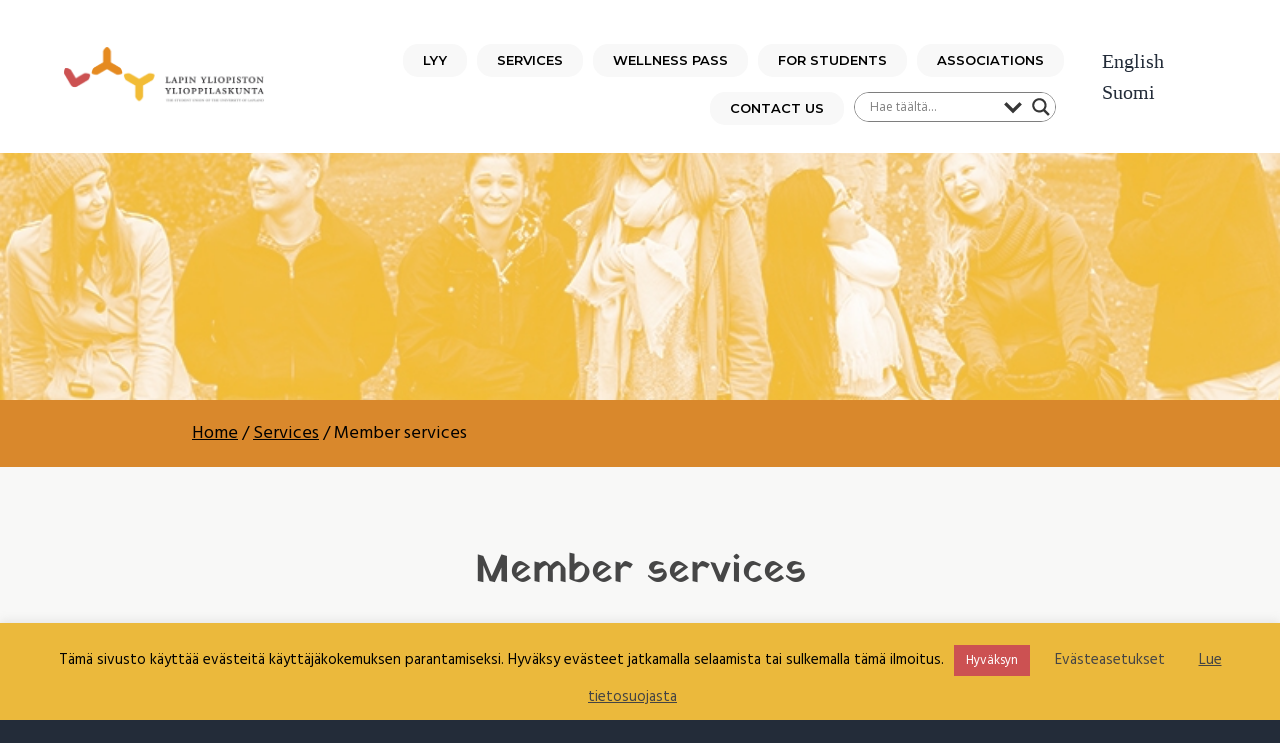

--- FILE ---
content_type: text/html; charset=UTF-8
request_url: https://lyy.fi/en/services/member-services/
body_size: 26145
content:
<!DOCTYPE html>
<html lang="en-US">
<head >
<meta charset="UTF-8" />
<meta name="viewport" content="width=device-width, initial-scale=1" />
<meta name='robots' content='index, follow, max-image-preview:large, max-snippet:-1, max-video-preview:-1' />
<link rel="alternate" hreflang="en" href="https://lyy.fi/en/services/member-services/" />
<link rel="alternate" hreflang="fi" href="https://lyy.fi/palvelut/jasenpalvelut/" />
<link rel="alternate" hreflang="x-default" href="https://lyy.fi/palvelut/jasenpalvelut/" />

			<style type="text/css">
				.slide-excerpt { width: 50%; }
				.slide-excerpt { bottom: 0; }
				.slide-excerpt { right: 0; }
				.flexslider { max-width: 1100px; max-height: 500px; }
				.slide-image { max-height: 500px; }
			</style>
	<!-- This site is optimized with the Yoast SEO plugin v26.8 - https://yoast.com/product/yoast-seo-wordpress/ -->
	<title>Member services - LYY</title>
	<link rel="canonical" href="https://lyy.fi/en/services/member-services/" />
	<meta property="og:locale" content="en_US" />
	<meta property="og:type" content="article" />
	<meta property="og:title" content="Member services - LYY" />
	<meta property="og:url" content="https://lyy.fi/en/services/member-services/" />
	<meta property="og:site_name" content="LYY" />
	<meta property="article:publisher" content="https://www.facebook.com/lapinyliopistonylioppilaskunta" />
	<meta property="article:modified_time" content="2021-05-27T10:35:39+00:00" />
	<meta property="og:image" content="https://lyy.fi/wp-content/uploads/2019/07/2.3.1..jpg" />
	<meta name="twitter:card" content="summary_large_image" />
	<meta name="twitter:site" content="@lyytweet" />
	<meta name="twitter:label1" content="Est. reading time" />
	<meta name="twitter:data1" content="3 minutes" />
	<script type="application/ld+json" class="yoast-schema-graph">{"@context":"https://schema.org","@graph":[{"@type":"WebPage","@id":"https://lyy.fi/en/services/member-services/","url":"https://lyy.fi/en/services/member-services/","name":"Member services - LYY","isPartOf":{"@id":"https://lyy.fi/#website"},"primaryImageOfPage":{"@id":"https://lyy.fi/en/services/member-services/#primaryimage"},"image":{"@id":"https://lyy.fi/en/services/member-services/#primaryimage"},"thumbnailUrl":"https://lyy.fi/wp-content/uploads/2019/07/2.3.1..jpg","datePublished":"2021-05-27T10:15:54+00:00","dateModified":"2021-05-27T10:35:39+00:00","breadcrumb":{"@id":"https://lyy.fi/en/services/member-services/#breadcrumb"},"inLanguage":"en-US","potentialAction":[{"@type":"ReadAction","target":["https://lyy.fi/en/services/member-services/"]}]},{"@type":"ImageObject","inLanguage":"en-US","@id":"https://lyy.fi/en/services/member-services/#primaryimage","url":"https://lyy.fi/wp-content/uploads/2019/07/2.3.1..jpg","contentUrl":"https://lyy.fi/wp-content/uploads/2019/07/2.3.1..jpg"},{"@type":"BreadcrumbList","@id":"https://lyy.fi/en/services/member-services/#breadcrumb","itemListElement":[{"@type":"ListItem","position":1,"name":"Home","item":"https://lyy.fi/en/"},{"@type":"ListItem","position":2,"name":"Services","item":"https://lyy.fi/en/services/"},{"@type":"ListItem","position":3,"name":"Member services"}]},{"@type":"WebSite","@id":"https://lyy.fi/#website","url":"https://lyy.fi/","name":"LYY","description":"Lapin yliopiston ylioppilaskunta","publisher":{"@id":"https://lyy.fi/#organization"},"potentialAction":[{"@type":"SearchAction","target":{"@type":"EntryPoint","urlTemplate":"https://lyy.fi/?s={search_term_string}"},"query-input":{"@type":"PropertyValueSpecification","valueRequired":true,"valueName":"search_term_string"}}],"inLanguage":"en-US"},{"@type":"Organization","@id":"https://lyy.fi/#organization","name":"LYY","url":"https://lyy.fi/","logo":{"@type":"ImageObject","inLanguage":"en-US","@id":"https://lyy.fi/#/schema/logo/image/","url":"https://lyy.fi/wp-content/uploads/2019/06/lyytunnus.png","contentUrl":"https://lyy.fi/wp-content/uploads/2019/06/lyytunnus.png","width":828,"height":245,"caption":"LYY"},"image":{"@id":"https://lyy.fi/#/schema/logo/image/"},"sameAs":["https://www.facebook.com/lapinyliopistonylioppilaskunta","https://x.com/lyytweet","https://www.instagram.com/lyygram/"]}]}</script>
	<!-- / Yoast SEO plugin. -->


<link rel='dns-prefetch' href='//fonts.googleapis.com' />
<link href='https://fonts.gstatic.com' crossorigin rel='preconnect' />
<link rel="alternate" type="application/rss+xml" title="LYY &raquo; Feed" href="https://lyy.fi/en/feed/" />
<link rel="alternate" type="application/rss+xml" title="LYY &raquo; Comments Feed" href="https://lyy.fi/en/comments/feed/" />
<link rel="alternate" type="text/calendar" title="LYY &raquo; iCal Feed" href="https://lyy.fi/en/tapahtumat/?ical=1" />
<link rel="alternate" title="oEmbed (JSON)" type="application/json+oembed" href="https://lyy.fi/en/wp-json/oembed/1.0/embed?url=https%3A%2F%2Flyy.fi%2Fen%2Fservices%2Fmember-services%2F" />
<link rel="alternate" title="oEmbed (XML)" type="text/xml+oembed" href="https://lyy.fi/en/wp-json/oembed/1.0/embed?url=https%3A%2F%2Flyy.fi%2Fen%2Fservices%2Fmember-services%2F&#038;format=xml" />
<style id='wp-img-auto-sizes-contain-inline-css' type='text/css'>
img:is([sizes=auto i],[sizes^="auto," i]){contain-intrinsic-size:3000px 1500px}
/*# sourceURL=wp-img-auto-sizes-contain-inline-css */
</style>
<link rel='stylesheet' id='atomic-blocks-fontawesome-css' href='https://lyy.fi/wp-content/plugins/atomic-blocks/dist/assets/fontawesome/css/all.min.css?ver=1603914865' type='text/css' media='all' />
<link rel='stylesheet' id='tribe-events-pro-mini-calendar-block-styles-css' href='https://lyy.fi/wp-content/plugins/events-calendar-pro/build/css/tribe-events-pro-mini-calendar-block.css?ver=7.7.12' type='text/css' media='all' />
<link rel='stylesheet' id='dashicons-css' href='https://lyy.fi/wp-includes/css/dashicons.min.css?ver=6.9' type='text/css' media='all' />
<link rel='stylesheet' id='tec-variables-skeleton-css' href='https://lyy.fi/wp-content/plugins/event-tickets/common/build/css/variables-skeleton.css?ver=6.10.1' type='text/css' media='all' />
<link rel='stylesheet' id='tec-variables-full-css' href='https://lyy.fi/wp-content/plugins/event-tickets/common/build/css/variables-full.css?ver=6.10.1' type='text/css' media='all' />
<link rel='stylesheet' id='tribe-common-skeleton-style-css' href='https://lyy.fi/wp-content/plugins/event-tickets/common/build/css/common-skeleton.css?ver=6.10.1' type='text/css' media='all' />
<link rel='stylesheet' id='tribe-common-full-style-css' href='https://lyy.fi/wp-content/plugins/event-tickets/common/build/css/common-full.css?ver=6.10.1' type='text/css' media='all' />
<link rel='stylesheet' id='event-tickets-tickets-css-css' href='https://lyy.fi/wp-content/plugins/event-tickets/build/css/tickets.css?ver=5.27.3' type='text/css' media='all' />
<link rel='stylesheet' id='event-tickets-tickets-rsvp-css-css' href='https://lyy.fi/wp-content/plugins/event-tickets/build/css/rsvp-v1.css?ver=5.27.3' type='text/css' media='all' />
<link rel='stylesheet' id='genesis-simple-share-plugin-css-css' href='https://lyy.fi/wp-content/plugins/genesis-simple-share/assets/css/share.min.css?ver=0.1.0' type='text/css' media='all' />
<link rel='stylesheet' id='genesis-simple-share-genericons-css-css' href='https://lyy.fi/wp-content/plugins/genesis-simple-share/assets/css/genericons.min.css?ver=0.1.0' type='text/css' media='all' />
<style id='wp-emoji-styles-inline-css' type='text/css'>

	img.wp-smiley, img.emoji {
		display: inline !important;
		border: none !important;
		box-shadow: none !important;
		height: 1em !important;
		width: 1em !important;
		margin: 0 0.07em !important;
		vertical-align: -0.1em !important;
		background: none !important;
		padding: 0 !important;
	}
/*# sourceURL=wp-emoji-styles-inline-css */
</style>
<link rel='stylesheet' id='wp-block-library-css' href='https://lyy.fi/wp-includes/css/dist/block-library/style.min.css?ver=6.9' type='text/css' media='all' />
<style id='global-styles-inline-css' type='text/css'>
:root{--wp--preset--aspect-ratio--square: 1;--wp--preset--aspect-ratio--4-3: 4/3;--wp--preset--aspect-ratio--3-4: 3/4;--wp--preset--aspect-ratio--3-2: 3/2;--wp--preset--aspect-ratio--2-3: 2/3;--wp--preset--aspect-ratio--16-9: 16/9;--wp--preset--aspect-ratio--9-16: 9/16;--wp--preset--color--black: #000000;--wp--preset--color--cyan-bluish-gray: #abb8c3;--wp--preset--color--white: #ffffff;--wp--preset--color--pale-pink: #f78da7;--wp--preset--color--vivid-red: #cf2e2e;--wp--preset--color--luminous-vivid-orange: #ff6900;--wp--preset--color--luminous-vivid-amber: #fcb900;--wp--preset--color--light-green-cyan: #7bdcb5;--wp--preset--color--vivid-green-cyan: #00d084;--wp--preset--color--pale-cyan-blue: #8ed1fc;--wp--preset--color--vivid-cyan-blue: #0693e3;--wp--preset--color--vivid-purple: #9b51e0;--wp--preset--gradient--vivid-cyan-blue-to-vivid-purple: linear-gradient(135deg,rgb(6,147,227) 0%,rgb(155,81,224) 100%);--wp--preset--gradient--light-green-cyan-to-vivid-green-cyan: linear-gradient(135deg,rgb(122,220,180) 0%,rgb(0,208,130) 100%);--wp--preset--gradient--luminous-vivid-amber-to-luminous-vivid-orange: linear-gradient(135deg,rgb(252,185,0) 0%,rgb(255,105,0) 100%);--wp--preset--gradient--luminous-vivid-orange-to-vivid-red: linear-gradient(135deg,rgb(255,105,0) 0%,rgb(207,46,46) 100%);--wp--preset--gradient--very-light-gray-to-cyan-bluish-gray: linear-gradient(135deg,rgb(238,238,238) 0%,rgb(169,184,195) 100%);--wp--preset--gradient--cool-to-warm-spectrum: linear-gradient(135deg,rgb(74,234,220) 0%,rgb(151,120,209) 20%,rgb(207,42,186) 40%,rgb(238,44,130) 60%,rgb(251,105,98) 80%,rgb(254,248,76) 100%);--wp--preset--gradient--blush-light-purple: linear-gradient(135deg,rgb(255,206,236) 0%,rgb(152,150,240) 100%);--wp--preset--gradient--blush-bordeaux: linear-gradient(135deg,rgb(254,205,165) 0%,rgb(254,45,45) 50%,rgb(107,0,62) 100%);--wp--preset--gradient--luminous-dusk: linear-gradient(135deg,rgb(255,203,112) 0%,rgb(199,81,192) 50%,rgb(65,88,208) 100%);--wp--preset--gradient--pale-ocean: linear-gradient(135deg,rgb(255,245,203) 0%,rgb(182,227,212) 50%,rgb(51,167,181) 100%);--wp--preset--gradient--electric-grass: linear-gradient(135deg,rgb(202,248,128) 0%,rgb(113,206,126) 100%);--wp--preset--gradient--midnight: linear-gradient(135deg,rgb(2,3,129) 0%,rgb(40,116,252) 100%);--wp--preset--font-size--small: 13px;--wp--preset--font-size--medium: 20px;--wp--preset--font-size--large: 36px;--wp--preset--font-size--x-large: 42px;--wp--preset--font-family--yatra-one: Yatra One;--wp--preset--spacing--20: 0.44rem;--wp--preset--spacing--30: 0.67rem;--wp--preset--spacing--40: 1rem;--wp--preset--spacing--50: 1.5rem;--wp--preset--spacing--60: 2.25rem;--wp--preset--spacing--70: 3.38rem;--wp--preset--spacing--80: 5.06rem;--wp--preset--shadow--natural: 6px 6px 9px rgba(0, 0, 0, 0.2);--wp--preset--shadow--deep: 12px 12px 50px rgba(0, 0, 0, 0.4);--wp--preset--shadow--sharp: 6px 6px 0px rgba(0, 0, 0, 0.2);--wp--preset--shadow--outlined: 6px 6px 0px -3px rgb(255, 255, 255), 6px 6px rgb(0, 0, 0);--wp--preset--shadow--crisp: 6px 6px 0px rgb(0, 0, 0);}:where(.is-layout-flex){gap: 0.5em;}:where(.is-layout-grid){gap: 0.5em;}body .is-layout-flex{display: flex;}.is-layout-flex{flex-wrap: wrap;align-items: center;}.is-layout-flex > :is(*, div){margin: 0;}body .is-layout-grid{display: grid;}.is-layout-grid > :is(*, div){margin: 0;}:where(.wp-block-columns.is-layout-flex){gap: 2em;}:where(.wp-block-columns.is-layout-grid){gap: 2em;}:where(.wp-block-post-template.is-layout-flex){gap: 1.25em;}:where(.wp-block-post-template.is-layout-grid){gap: 1.25em;}.has-black-color{color: var(--wp--preset--color--black) !important;}.has-cyan-bluish-gray-color{color: var(--wp--preset--color--cyan-bluish-gray) !important;}.has-white-color{color: var(--wp--preset--color--white) !important;}.has-pale-pink-color{color: var(--wp--preset--color--pale-pink) !important;}.has-vivid-red-color{color: var(--wp--preset--color--vivid-red) !important;}.has-luminous-vivid-orange-color{color: var(--wp--preset--color--luminous-vivid-orange) !important;}.has-luminous-vivid-amber-color{color: var(--wp--preset--color--luminous-vivid-amber) !important;}.has-light-green-cyan-color{color: var(--wp--preset--color--light-green-cyan) !important;}.has-vivid-green-cyan-color{color: var(--wp--preset--color--vivid-green-cyan) !important;}.has-pale-cyan-blue-color{color: var(--wp--preset--color--pale-cyan-blue) !important;}.has-vivid-cyan-blue-color{color: var(--wp--preset--color--vivid-cyan-blue) !important;}.has-vivid-purple-color{color: var(--wp--preset--color--vivid-purple) !important;}.has-black-background-color{background-color: var(--wp--preset--color--black) !important;}.has-cyan-bluish-gray-background-color{background-color: var(--wp--preset--color--cyan-bluish-gray) !important;}.has-white-background-color{background-color: var(--wp--preset--color--white) !important;}.has-pale-pink-background-color{background-color: var(--wp--preset--color--pale-pink) !important;}.has-vivid-red-background-color{background-color: var(--wp--preset--color--vivid-red) !important;}.has-luminous-vivid-orange-background-color{background-color: var(--wp--preset--color--luminous-vivid-orange) !important;}.has-luminous-vivid-amber-background-color{background-color: var(--wp--preset--color--luminous-vivid-amber) !important;}.has-light-green-cyan-background-color{background-color: var(--wp--preset--color--light-green-cyan) !important;}.has-vivid-green-cyan-background-color{background-color: var(--wp--preset--color--vivid-green-cyan) !important;}.has-pale-cyan-blue-background-color{background-color: var(--wp--preset--color--pale-cyan-blue) !important;}.has-vivid-cyan-blue-background-color{background-color: var(--wp--preset--color--vivid-cyan-blue) !important;}.has-vivid-purple-background-color{background-color: var(--wp--preset--color--vivid-purple) !important;}.has-black-border-color{border-color: var(--wp--preset--color--black) !important;}.has-cyan-bluish-gray-border-color{border-color: var(--wp--preset--color--cyan-bluish-gray) !important;}.has-white-border-color{border-color: var(--wp--preset--color--white) !important;}.has-pale-pink-border-color{border-color: var(--wp--preset--color--pale-pink) !important;}.has-vivid-red-border-color{border-color: var(--wp--preset--color--vivid-red) !important;}.has-luminous-vivid-orange-border-color{border-color: var(--wp--preset--color--luminous-vivid-orange) !important;}.has-luminous-vivid-amber-border-color{border-color: var(--wp--preset--color--luminous-vivid-amber) !important;}.has-light-green-cyan-border-color{border-color: var(--wp--preset--color--light-green-cyan) !important;}.has-vivid-green-cyan-border-color{border-color: var(--wp--preset--color--vivid-green-cyan) !important;}.has-pale-cyan-blue-border-color{border-color: var(--wp--preset--color--pale-cyan-blue) !important;}.has-vivid-cyan-blue-border-color{border-color: var(--wp--preset--color--vivid-cyan-blue) !important;}.has-vivid-purple-border-color{border-color: var(--wp--preset--color--vivid-purple) !important;}.has-vivid-cyan-blue-to-vivid-purple-gradient-background{background: var(--wp--preset--gradient--vivid-cyan-blue-to-vivid-purple) !important;}.has-light-green-cyan-to-vivid-green-cyan-gradient-background{background: var(--wp--preset--gradient--light-green-cyan-to-vivid-green-cyan) !important;}.has-luminous-vivid-amber-to-luminous-vivid-orange-gradient-background{background: var(--wp--preset--gradient--luminous-vivid-amber-to-luminous-vivid-orange) !important;}.has-luminous-vivid-orange-to-vivid-red-gradient-background{background: var(--wp--preset--gradient--luminous-vivid-orange-to-vivid-red) !important;}.has-very-light-gray-to-cyan-bluish-gray-gradient-background{background: var(--wp--preset--gradient--very-light-gray-to-cyan-bluish-gray) !important;}.has-cool-to-warm-spectrum-gradient-background{background: var(--wp--preset--gradient--cool-to-warm-spectrum) !important;}.has-blush-light-purple-gradient-background{background: var(--wp--preset--gradient--blush-light-purple) !important;}.has-blush-bordeaux-gradient-background{background: var(--wp--preset--gradient--blush-bordeaux) !important;}.has-luminous-dusk-gradient-background{background: var(--wp--preset--gradient--luminous-dusk) !important;}.has-pale-ocean-gradient-background{background: var(--wp--preset--gradient--pale-ocean) !important;}.has-electric-grass-gradient-background{background: var(--wp--preset--gradient--electric-grass) !important;}.has-midnight-gradient-background{background: var(--wp--preset--gradient--midnight) !important;}.has-small-font-size{font-size: var(--wp--preset--font-size--small) !important;}.has-medium-font-size{font-size: var(--wp--preset--font-size--medium) !important;}.has-large-font-size{font-size: var(--wp--preset--font-size--large) !important;}.has-x-large-font-size{font-size: var(--wp--preset--font-size--x-large) !important;}.has-yatra-one-font-family{font-family: var(--wp--preset--font-family--yatra-one) !important;}
/*# sourceURL=global-styles-inline-css */
</style>

<style id='classic-theme-styles-inline-css' type='text/css'>
/*! This file is auto-generated */
.wp-block-button__link{color:#fff;background-color:#32373c;border-radius:9999px;box-shadow:none;text-decoration:none;padding:calc(.667em + 2px) calc(1.333em + 2px);font-size:1.125em}.wp-block-file__button{background:#32373c;color:#fff;text-decoration:none}
/*# sourceURL=/wp-includes/css/classic-themes.min.css */
</style>
<link rel='stylesheet' id='cookie-law-info-css' href='https://lyy.fi/wp-content/plugins/cookie-law-info/legacy/public/css/cookie-law-info-public.css?ver=3.3.9.1' type='text/css' media='all' />
<link rel='stylesheet' id='cookie-law-info-gdpr-css' href='https://lyy.fi/wp-content/plugins/cookie-law-info/legacy/public/css/cookie-law-info-gdpr.css?ver=3.3.9.1' type='text/css' media='all' />
<link rel='stylesheet' id='wpdreams-asl-basic-css' href='https://lyy.fi/wp-content/plugins/ajax-search-lite/css/style.basic.css?ver=4.13.4' type='text/css' media='all' />
<style id='wpdreams-asl-basic-inline-css' type='text/css'>

					div[id*='ajaxsearchlitesettings'].searchsettings .asl_option_inner label {
						font-size: 0px !important;
						color: rgba(0, 0, 0, 0);
					}
					div[id*='ajaxsearchlitesettings'].searchsettings .asl_option_inner label:after {
						font-size: 11px !important;
						position: absolute;
						top: 0;
						left: 0;
						z-index: 1;
					}
					.asl_w_container {
						width: 100%;
						margin: 0px 0px 0px 0px;
						min-width: 200px;
					}
					div[id*='ajaxsearchlite'].asl_m {
						width: 100%;
					}
					div[id*='ajaxsearchliteres'].wpdreams_asl_results div.resdrg span.highlighted {
						font-weight: bold;
						color: rgba(217, 49, 43, 1);
						background-color: rgba(238, 238, 238, 1);
					}
					div[id*='ajaxsearchliteres'].wpdreams_asl_results .results img.asl_image {
						width: 70px;
						height: 70px;
						object-fit: cover;
					}
					div[id*='ajaxsearchlite'].asl_r .results {
						max-height: none;
					}
					div[id*='ajaxsearchlite'].asl_r {
						position: absolute;
					}
				
						div.asl_m.asl_w {
							border:1px solid rgb(126, 126, 126) !important;border-radius:15px 15px 15px 15px !important;
							box-shadow: none !important;
						}
						div.asl_m.asl_w .probox {border: none !important;}
					
						div.asl_r.asl_w.vertical .results .item::after {
							display: block;
							position: absolute;
							bottom: 0;
							content: '';
							height: 1px;
							width: 100%;
							background: #D8D8D8;
						}
						div.asl_r.asl_w.vertical .results .item.asl_last_item::after {
							display: none;
						}
					
/*# sourceURL=wpdreams-asl-basic-inline-css */
</style>
<link rel='stylesheet' id='wpdreams-asl-instance-css' href='https://lyy.fi/wp-content/plugins/ajax-search-lite/css/style-underline.css?ver=4.13.4' type='text/css' media='all' />
<link rel='stylesheet' id='event-tickets-rsvp-css' href='https://lyy.fi/wp-content/plugins/event-tickets/build/css/rsvp.css?ver=5.27.3' type='text/css' media='all' />
<link rel='stylesheet' id='wp-featherlight-css' href='https://lyy.fi/wp-content/plugins/wp-featherlight/css/wp-featherlight.min.css?ver=1.3.4' type='text/css' media='all' />
<link rel='stylesheet' id='google-fonts-css' href='//fonts.googleapis.com/css?family=Montserrat%3A600%7CHind%3A400&#038;ver=1.1.0' type='text/css' media='all' />
<link rel='stylesheet' id='business-pro-icons-css' href='https://lyy.fi/wp-content/themes/business-pro-theme/assets/styles/min/line-awesome.min.css?ver=1.1.0' type='text/css' media='all' />
<link rel='stylesheet' id='business-pro-theme-css' href='https://lyy.fi/wp-content/themes/business-pro-theme/style.css?ver=1.1.0' type='text/css' media='all' />
<link rel='stylesheet' id='slider_styles-css' href='https://lyy.fi/wp-content/plugins/genesis-responsive-slider/assets/style.css?ver=1.0.1' type='text/css' media='all' />
<!--n2css--><!--n2js--><script type="text/javascript" src="https://lyy.fi/wp-includes/js/jquery/jquery.min.js?ver=3.7.1" id="jquery-core-js"></script>
<script type="text/javascript" src="https://lyy.fi/wp-includes/js/jquery/jquery-migrate.min.js?ver=3.4.1" id="jquery-migrate-js"></script>
<script type="text/javascript" src="https://lyy.fi/wp-content/plugins/genesis-simple-share/assets/js/sharrre/jquery.sharrre.min.js?ver=0.1.0" id="genesis-simple-share-plugin-js-js"></script>
<script type="text/javascript" src="https://lyy.fi/wp-content/plugins/genesis-simple-share/assets/js/waypoints.min.js?ver=0.1.0" id="genesis-simple-share-waypoint-js-js"></script>
<script type="text/javascript" id="cookie-law-info-js-extra">
/* <![CDATA[ */
var Cli_Data = {"nn_cookie_ids":[],"cookielist":[],"non_necessary_cookies":[],"ccpaEnabled":"","ccpaRegionBased":"","ccpaBarEnabled":"","strictlyEnabled":["necessary","obligatoire"],"ccpaType":"gdpr","js_blocking":"","custom_integration":"","triggerDomRefresh":"","secure_cookies":""};
var cli_cookiebar_settings = {"animate_speed_hide":"500","animate_speed_show":"500","background":"#ebb93c","border":"#b1a6a6c2","border_on":"","button_1_button_colour":"#cc5152","button_1_button_hover":"#a34142","button_1_link_colour":"#fff","button_1_as_button":"1","button_1_new_win":"","button_2_button_colour":"#333","button_2_button_hover":"#292929","button_2_link_colour":"#444","button_2_as_button":"","button_2_hidebar":"","button_3_button_colour":"#000","button_3_button_hover":"#000000","button_3_link_colour":"#fff","button_3_as_button":"1","button_3_new_win":"","button_4_button_colour":"#000","button_4_button_hover":"#000000","button_4_link_colour":"#454545","button_4_as_button":"","button_7_button_colour":"#61a229","button_7_button_hover":"#4e8221","button_7_link_colour":"#fff","button_7_as_button":"1","button_7_new_win":"","font_family":"inherit","header_fix":"","notify_animate_hide":"1","notify_animate_show":"","notify_div_id":"#cookie-law-info-bar","notify_position_horizontal":"right","notify_position_vertical":"bottom","scroll_close":"","scroll_close_reload":"","accept_close_reload":"","reject_close_reload":"","showagain_tab":"","showagain_background":"#fff","showagain_border":"#000","showagain_div_id":"#cookie-law-info-again","showagain_x_position":"100px","text":"#000","show_once_yn":"","show_once":"10000","logging_on":"","as_popup":"","popup_overlay":"1","bar_heading_text":"","cookie_bar_as":"banner","popup_showagain_position":"bottom-right","widget_position":"left"};
var log_object = {"ajax_url":"https://lyy.fi/wp-admin/admin-ajax.php"};
//# sourceURL=cookie-law-info-js-extra
/* ]]> */
</script>
<script type="text/javascript" src="https://lyy.fi/wp-content/plugins/cookie-law-info/legacy/public/js/cookie-law-info-public.js?ver=3.3.9.1" id="cookie-law-info-js"></script>
<script type="text/javascript" src="https://lyy.fi/wp-content/plugins/wp-optimize-premium/js/send-command-4-4-1.min.js?ver=4.4.1" id="wp-optimize-send-command-js"></script>
<script type="text/javascript" src="https://lyy.fi/wp-content/plugins/wp-optimize-premium/js/wpo-lazy-load-4-4-1.min.js?ver=4.4.1" id="wp-optimize-lazy-load-js"></script>
<link rel="https://api.w.org/" href="https://lyy.fi/en/wp-json/" /><link rel="alternate" title="JSON" type="application/json" href="https://lyy.fi/en/wp-json/wp/v2/pages/8575" /><link rel="EditURI" type="application/rsd+xml" title="RSD" href="https://lyy.fi/xmlrpc.php?rsd" />
<meta name="generator" content="WordPress 6.9" />
<link rel='shortlink' href='https://lyy.fi/en/?p=8575' />
<meta name="generator" content="WPML ver:4.8.6 stt:1,18;" />
<meta name="et-api-version" content="v1"><meta name="et-api-origin" content="https://lyy.fi/en/"><link rel="https://theeventscalendar.com/" href="https://lyy.fi/en/wp-json/tribe/tickets/v1/" /><meta name="tec-api-version" content="v1"><meta name="tec-api-origin" content="https://lyy.fi/en/"><link rel="alternate" href="https://lyy.fi/en/wp-json/tribe/events/v1/" /><link rel="pingback" href="https://lyy.fi/xmlrpc.php" />
				<link rel="preconnect" href="https://fonts.gstatic.com" crossorigin />
				<link rel="preload" as="style" href="//fonts.googleapis.com/css?family=Open+Sans&display=swap" />
								<link rel="stylesheet" href="//fonts.googleapis.com/css?family=Open+Sans&display=swap" media="all" />
				<style id="hero-section" type="text/css">.hero-section{background-image:url(https://lyy.fi/wp-content/uploads/2019/07/Opiskelijalle_banneri.jpg)}</style>
<style id="uagb-style-conditional-extension">@media (min-width: 1025px){body .uag-hide-desktop.uagb-google-map__wrap,body .uag-hide-desktop{display:none !important}}@media (min-width: 768px) and (max-width: 1024px){body .uag-hide-tab.uagb-google-map__wrap,body .uag-hide-tab{display:none !important}}@media (max-width: 767px){body .uag-hide-mob.uagb-google-map__wrap,body .uag-hide-mob{display:none !important}}</style><link rel="icon" href="https://lyy.fi/wp-content/uploads/2019/09/cropped-favicon-32x32.png" sizes="32x32" />
<link rel="icon" href="https://lyy.fi/wp-content/uploads/2019/09/cropped-favicon-192x192.png" sizes="192x192" />
<link rel="apple-touch-icon" href="https://lyy.fi/wp-content/uploads/2019/09/cropped-favicon-180x180.png" />
<meta name="msapplication-TileImage" content="https://lyy.fi/wp-content/uploads/2019/09/cropped-favicon-270x270.png" />
		<style type="text/css" id="wp-custom-css">
			.yhteystiedot {
    position: relative;
    left: 50%; 
    right: 50%;
    margin-left: -50vw;
    margin-right: -50vw;
    width: 100vw;
    max-width: 100vw;
}

.yhteystiedot > .ab-layout-column-wrap{
	margin:auto;
}


.yhteystiedot .ab-layout-columns-3 > .ab-layout-column-wrap{
	    display: grid;
    grid-template-columns: repeat(3, 1fr);
    gap: 20px;
}

.yhteystiedot .ab-profile-column{
	text-align:center;
	margin-top:25px;
}

.yhteystiedot .ab-profile-avatar {
	border-radius:100%;
	max-height:400px;
}

.yhteystiedot .ab-profile-avatar {
	border-radius:100%;
}

@media(max-width:769px){
	.yhteystiedot .ab-layout-columns-3 > .ab-layout-column-wrap{
	    display: grid;
    grid-template-columns: repeat(1, 1fr);
    gap: 20px;
		max-width:400px;
		margin:auto;
		padding:20px;
}
	
.yhteystiedot .ab-layout-columns-2 > .ab-layout-column-wrap{
	    display: grid;
    grid-template-columns: repeat(1, 1fr);
    gap: 20px;
		max-width:400px;
		margin:auto;
		padding:20px;
}
	
}

.wp-block-atomic-blocks-ab-cta {
    position: relative;
    height: 300px;
    overflow: hidden;
    background-color: #000;
		margin:15px 0px;
}

.ab-cta-image-wrap {
    height: 100%;
    display: flex;
    justify-content: center; /* horizontally center image */
    align-items: center; /* vertically center image if needed */
    position: relative;
}

.ab-cta-image-wrap::before {
    content: "";
    position: absolute;
    top: 0;
    left: 0;
    width: 100%;
    height: 100%;
    background-color: rgba(0,0,0,0.5); /* black overlay with 50% opacity */
    z-index: 1;
}


.ab-cta-content {
    position: absolute;
    bottom: 75px;
    left: 10px;
    z-index: 2; /* above the overlay */
    color: #fff!important;
}
.ab-cta-content p{
	color: #fff!important;
}

.ab-cta-button {
    position: absolute;
    bottom: 50px;
    left: 10px;
    z-index: 2; /* above the overlay */
}

.ab-cta-button a {
    padding: 15px 20px;
    text-decoration: none;
    border-radius: 5px;
}

@media(max-width:768px){
	.wp-block-atomic-blocks-ab-cta {
    position: relative;
    height: fit-content!important;
    overflow: hidden;
    background-color: #000;
		margin:15px 0px;
}
}

@media(max-width:900px){
.post-2167 .uagb-buttons__outer-wrap .uagb-buttons__wrap
{
  display: grid!important;
}
	
.post-2167 .uagb-button__wrapper
{
  height: 60px;
  width: 350px !important;
  text-align: center;
}	
}


.header-widget-area span{
	font-family: "Source Sans Pro";
}

.entry p {
	color:#464646
}
.page li{
	color:#464646;
}
.single-post li{
	color:#464646;
}

body {
   
	background-color: #f8f8f7;
}
.meta_data{
	border-style:solid;
	border-width:2px;
	width:500px;
	background-color:#F8F8F7
}
.meta_data p{
	font-weight:500;
	color:black;
}

.breadcrumb{
	
}

.menu-item-8410 a:hover{
	   color: #ffffff;
    background-color: #E58A20;
    border-radius: 15px;
}
.menu-item-8310 a:hover{
	   color: #ffffff;
    background-color: #0AA1DD;
    border-radius: 15px;
}


.sub-menu{
	margin-top:-7px!important;
}

.page-id-3372 .entry-content ol,
.page-id-3372 .entry-content ul {
    margin-bottom: 1em;
    margin-left: 0px;
    margin-left: 0rem;
}
.page-id-3382 .entry-content ol, 
.page-id-3382 .entry-content ul {
    margin-bottom: 1em;
    margin-left: 0px;
    margin-left: 0rem;	
}
.page-id-3382 .entry-content ul > li,
.page-id-3372 .entry-content ul > li {
    list-style-type: none;
}

.page-id-3382 li,
.page-id-3372 li {
    text-align:center;
}
.page-id-3382 li .content,
.page-id-3372 li .content{
    margin-left:-6%
}
div.asl_m {
    width: 100%;
    height: auto;
    border-radius: 0;
    background: rgba(255,255,255,0);
    overflow: hidden;
    position: relative;
    z-index: 40;
}
.wp-block-table th, .wp-block-table td {
    border-color: transparent;
}tbody {
    border-bottom: 2px solid transparent;
}
table {
    width: 100%;
    margin-bottom: 40px;
    margin-bottom: 4rem;
    border: 2px solid transparent;
    border-spacing: 0;
    border-collapse: collapse;
    background-color: transparent;
    line-height: 1;
}
hr {
    clear: both;
    margin: 0 0 2em;
    padding: 1em 0 0;
    border: 0;
    border-bottom: 2px solid #9a9fa4;
    border-collapse: collapse;
}
@media (min-width: 768px){
h1 {
    font-size: 2em;
	margin-top: 2em;
}
}
.entry-title{ 
text-align:center;
}
.category-uutiset .entry-title{
	display:none;
}
.category-news .entry-title{
	display:none;
}
.header-widget-area .simple-social-icons{
	display:none;
}


@media (min-width: 896px){
.content-sidebar-wrap {
    -webkit-box-orient: horizontal;
    -webkit-box-direction: normal;
    -webkit-flex-direction: row;
    -ms-flex-direction: row;
    flex-direction: row;
    padding: 3em 0;
    -webkit-box-pack: justify;
    -webkit-justify-content: space-between;
    -ms-flex-pack: justify;
    justify-content: space-between;
}
}
.content-sidebar-wrap .category-uutiset .entry-title{ 
text-align:left;
	display:inline-block;
}

.etusivu .entry-title{
 display:none
}
.entry-categories a, .entry-tags a{
	font-size:14px
}
.front-page-3 .entry-title,
.front-page-4 .entry-title,
.front-page-5 .entry-title,
.front-page-6 .entry-title{
 display:block
}
@media (min-width: 896px){
.menu-item.menu-item-has-children > a > span:after {
    display: none;
    width: auto;
    margin-left: 0.5em;
    border: 3px solid transparent;
    border-top-color: #000000;
    content: '';
}
	}
.sub-menu .menu-item a:hover, .sub-menu .menu-item a:focus, .sub-menu .menu-item.current-menu-item > a {
    color: #647585;
}

.tiedot{
	margin-left:150px
}
.wp-block-uagb-buttons{
	width:150%;
	margin-left:-25%;
}
.menu-item-2418 .sub-menu {
	margin-top:-50px!important;
	margin-left:160px
}
.uagb-button__wrapper{
	height:140px;
	width:350px!important;
	text-align:center;
}
.uagb-buttons-repeater-0 {
	width:350px;
	text-align:center;
}
.uagb-button__wrapper a{
	margin-top:10px;
}
.page-id-1558 #uagb-buttons-d6ed859c-fd64-48f1-aaa0-8c33bf4118f1 .uagb-button__wrapper a{
	margin-top:0px;
}
.Featured1 .entry:before{
	margin-bottom:185px;
	background-color:rgba(158, 222, 227, 0.9)
}
.Featured2 .entry:before{
	margin-bottom:185px;
	background-color:rgba(204, 82, 82, 0.9)
}
.Featured3 .entry:before{
	margin-bottom:185px;
	background-color:rgba(125, 207, 186, 0.9)
}
.front-page-5 .entry-meta{
	margin-top:-85px!important;
}
.front-page-5 a {
    color: #232c39;
	display:inline-block;
}

/*widget otiskon padding*/
.front-page-5 .widget h2 {
    padding-bottom: 0px!important;
}
/*Genesis featured posteihin max-korkeus ja pisteet tekstin loppuun.*/
.Featured1 .entry-content{
	display: -webkit-box;
	    min-height: 185px;
    max-height: 205px;
   -webkit-line-clamp: 4;
   -webkit-box-orient: vertical;
   overflow: hidden;
   text-overflow: ellipsis;
}
.Featured2 .entry-content{
	display: -webkit-box;
	    min-height: 185px;
    max-height: 205px;
   -webkit-line-clamp: 4;
   -webkit-box-orient: vertical;
   overflow: hidden;
   text-overflow: ellipsis;
}
.Featured3 .entry-content{
	display: -webkit-box;
	    min-height: 185px;
    max-height: 205px;
   -webkit-line-clamp: 4;
   -webkit-box-orient: vertical;
   overflow: hidden;
   text-overflow: ellipsis;
}
.entry-meta{
	font-size:20px!important;
}
.ab-container-inside{
	padding-top:20px;
}
.sub-menu-toggle{
	float:right;
	margin-right:1px;
	position: relative;
	background-color:#d1cccc!important;
}
.entry {
    background-color: transparent;
}
.uagb-section__wrap {
    position: relative;
	margin-bottom: 40px;
	-webkit-box-shadow: 3px 5px 5px 0px rgba(135,135,135,1);
-moz-box-shadow: 3px 5px 5px 0px rgba(135,135,135,1);
box-shadow: 3px 5px 5px 0px rgba(135,135,135,1);
}
/*header*/
.wp-custom-logo .title-area {
    min-width: 200px;
}
.header-widget-area .widget-title{
	display:none;
}
.hero-section {
    padding: 22rem 0 9rem;
} 
.etusivu .hero-section {
    background-image: url(https://lyy.fi/wp-content/uploads/2019/07/Opiskelijalle_banneri.jpg);
	display:none;
}
.hero-section:before {
    display: block;
    position: absolute;
    z-index: 1;
    top: 0;
    right: 0;
    bottom: 0;
    left: 0;
    background-color: rgba(35, 44, 57, 0);
    content: '';
    pointer-events: none;
}
.is-style-wide{
	min-width:150%;
	margin-left:-25%;
}

.alignfull{
	width:150%!important;
	margin-left:-75%!important;
}
.alignwide img, .alignfull img {
   margin: 0em auto 2.4em;
}
.has-fixed-header .site-header {
    position: fixed;
	min-height: 100px;
	background-color:white;
}
.has-fixed-header .site-header.shrink {
    background-color: white;
    box-shadow: 0 0 2rem rgba(35, 44, 57, 0.2);
}
#ajaxsearchlite1 .probox .proinput, div.asl_w .probox .proinput {
    font-weight: normal;
    font-family: Open Sans;
    color: #000 !important;
    font-size: 12px;
    line-height: normal !important;
    text-shadow: 0 0 0 rgba(255,255,255,0);
	
}


/* menu*/
.menu-item{
	background-color:#f8f8f8;
	margin-left: 10px;
	border-radius:15px;
}
.menu-item a {
    width: auto;
    text-decoration: none;
    display: inline-block;
    padding: 10px 20px;
    color: #000;
}
.menu-item-2496 a:hover, .menu-item-2496 a:focus, .menu-item-2496.current-menu-item> a,
.menu-item-1569 a:hover, .menu-item-1569 a:focus, .menu-item-1569.current-menu-item> a {
    color: #ffffff;
	background-color:#cc5152;
	border-radius:15px;
}
.menu-item-2500 a:hover, .menu-item-2500 a:focus, .menu-item-2500.current-menu-item> a,
.menu-item-1570 a:hover, .menu-item-1570 a:focus, .menu-item-1570.current-menu-item> a {
    color: #ffffff;
	background-color:#d9882c;
	border-radius:15px;
}
.menu-item-2491 a:hover, .menu-item-2491 a:focus, .menu-item-2491.current-menu-item> a,
.menu-item-1583 a:hover, .menu-item-1583 a:focus, .menu-item-1583.current-menu-item> a {
    color: #ffffff;
	background-color:#eab93b;
	border-radius:15px;
}
.menu-item-2503 a:hover, .menu-item-2503 a:focus, .menu-item-2503.current-menu-item> a ,
.menu-item-1582 a:hover, .menu-item-1582 a:focus, .menu-item-1582.current-menu-item> a {
    color: #ffffff;
	background-color:#7dbaaf;
	border-radius:15px;
}
.menu-item-2801 a:hover, .menu-item-2801 a:focus, .menu-item-2801.current-menu-item> a,
.menu-item-1581 a:hover, .menu-item-1581 a:focus, .menu-item-1581.current-menu-item> a {
    color: #ffffff;
	background-color:#9ccbd6;
	border-radius:15px;
}
.menu-toggle span::before, .menu-toggle span::after {
    position: absolute;
    display: block;
    left: 0;
    width: 100%;
    height: 2px;
    height: 0.2rem;
    background-color: #454545;
    border-radius: 4px;
    content: ' ';
}
.menu-toggle span {
    display: block;
    float: right;
    position: relative;
    height: 2px;
    height: 0.2rem;
    background: #454545;
    -webkit-transition: background 0s 0.2s;
    transition: background 0s 0.2s;
    width: 25px;
    width: 2.5rem;
    margin-left: 0.236em;
    margin-top: 7px;
    margin-top: 0.7rem;
    border-radius: 4px;
}
.menu-item {
    
    margin-top: 15px;
}
/*submenu*/
.sub-menu .menu-item {
    background-color: transparent;
    margin-left: auto;
    border-radius: 0;
}

.sub-menu li:first-of-type a {
    padding-left: 20px;
}
/*kotisivu*/

.front-page-2 {
    text-align: center;
	padding:0px;
	padding-top:100px;
	background-color: #F8F8F7
	background-position:50% 50%;
}
@media (min-width: 768px){
.front-page-2.wrap {
    width: 100%;
    max-width: 1920px;
    padding: 0;
}}

#genesis-responsive-slider {
    background-color: #F8F8F7;
    border: 0px solid #eee;
    margin: 0 auto;
    padding: 0px;
    position: relative;
	
}
.flexslider .slides img {
    display: block;
    max-width: 100%;
	margin-left:20px;
	margin-right:20px;
}
#genesis-responsive-slider .flexslider {
    overflow: visible !important;
}

.flexslider {
    margin: 0;
    margin-left: auto;
    margin-right: auto;
    padding: 0;
    width: 100%;
    text-align: center;
}
.flexslider .slides  {
    display: inline-block;
}
.front-page-2 .widget h2,
.front-page-3 .widget h2,
.front-page-4 .widget h2,
.front-page-5 .widget h2{
	padding-bottom:20px;
}

/*frontpage 3*/
.front-page-3 .button,
.front-page-5 .button,
.front-page-6 .button
{
	margin-left:0;
	margin-right:0;
	text-align: center;
	justify-content: center;
	display: flex;
	max-width:300px;
	border-radius: 100px;
	background-color: #464646;
	color:white;
}

.front-page-3 .button a,
.front-page-5 .button a,
.front-page-6 .button a
{
color:white;
	
}

.front-page-5 .button:hover {
	color:#464646!important;
}

.front-page-3 .button:hover,
.front-page-5 .button:hover,
.front-page-6 .button:hover
{
color:#464646!important;
	
}


.front-page-3 .button:hover a,
.front-page-5 .button:hover a,
.front-page-6 .button:hover a
{
color:#464646!important;
	
}


.front-page-3 .button:hover,
.front-page-5 .button:hover,
.front-page-6 .button:hover
{
background-color: white;
	    width: auto;
    height: auto;
    padding: 1.2em 2.2em;
    border: 0;
}
.front-page-3 .entry {
    max-width: 400px;
    max-width: 40rem;
    padding: 0;
    margin-left: auto;
    margin-right: auto;
    box-shadow: 0 27px 40px -20px rgba(35, 44, 57, 0.11);
    border-radius: 4px;
    -webkit-transition: all 0.75s cubic-bezier(0, 1, 0.5, 1);
    transition: all 0.75s cubic-bezier(0, 1, 0.5, 1);
}

.front-page-3 .entry-title {
    padding: 1px 1px 0;
    padding: 0.1rem 0.1rem 0;
    font-size: 18px;
    font-size: 1.8rem;
}

.front-page-3 p {
    color: #464646;
}
.front-page-3 .featured-content a {
    display: block;
    position: relative;
    color: #464646;
}
.front-page-3 .featured-content .entry-title {
    text-align: center;
    position: absolute;
    font-family: 'Avenir', Helvetica, Arial, sans-serif;
    text-transform: none;
    font-weight: 500;
    font-size: 20px;
    font-size: 2.4rem;
    color: #ffffff;
    height: 1em;
    line-height: 1;
    z-index: 2;
    opacity: 1;
    -webkit-transition: all 0.75s cubic-bezier(0, 1, 0.5, 1);
    transition: all 0.75s cubic-bezier(0, 1, 0.5, 1);
    margin: auto;
    top: 0;
    left: 0;
    right: 0;
    bottom: 0;
}
.front-page-3 .featured-content {
    margin-bottom: 20px;
    margin-bottom: 2rem;
   
    border-radius: 4px;
    position: relative;
}
.front-page-3 .featured-content a{
	box-shadow: 0 2rem 2rem -1rem rgba(35, 44, 57, 0.1);
}
.front-page-3 .entry > a {
    display: block;
    margin: 0;
    position: relative;
} 
.front-page-3 .featured-content:hover {
    box-shadow: 0 2rem 2rem -1rem rgba(35, 44, 57, 0.3);
    -webkit-transition: box-shadow 0.75s cubic-bezier(0, 1, 0.5, 1), -webkit-transform 0.75s cubic-bezier(0, 1, 0.5, 1);
    transition: box-shadow 0.75s cubic-bezier(0, 1, 0.5, 1), -webkit-transform 0.75s cubic-bezier(0, 1, 0.5, 1);
    transition: box-shadow 0.75s cubic-bezier(0, 1, 0.5, 1), transform 0.75s cubic-bezier(0, 1, 0.5, 1);
    transition: box-shadow 0.75s cubic-bezier(0, 1, 0.5, 1), transform 0.75s cubic-bezier(0, 1, 0.5, 1), -webkit-transform 0.75s cubic-bezier(0, 1, 0.5, 1);
}

/*frontpage4*/
.front-page-4 {
    background-color: #ebb93c;
    position: relative;
    overflow: hidden;
    color: #ffffff;
    text-align: center;
    padding: 100px 0;
    padding: 5rem 0;
    position: relative;
}

.front-page-4:before {
    content: '';
    display: block;
    position: absolute;
    top: 0;
    left: 0;
    right: 0;
    bottom: 0;
    background-color: transparent;
    z-index: 1;
    pointer-events: none;
}
.front-page-5{
	background-color: #f8f8f8;
}
.front-page-5 .entry {
		width: 100%;
		margin-left: 2.5641%;
	}

.front-page-5 .entry-content {
    padding:15px;
	background-color: #fff;
}
.front-page-6 .wrap{
    background-color: #dfece4;
	max-width:1000px
}
.front-page-6 {
    background-color: #dfece4;
}
.eventsListWidget li, .eventsAdvancedListWidget li {
float: left;
width: 120px;
}
.tribe-mini-calendar-event .list-info {
    font-size: 16px;
    line-height: 1.6;
}
.front-page-1, .front-page-2, .front-page-3 {
    padding: 80px 0;
    padding: 8rem 0;
    background-color: #F8F8F7;
}
/*alasivut*/
.hero-section {
    padding: 22rem 0 18rem;
}
.hero-section h1 {
    max-width: 768px;
    margin: 0 auto 0.382em;
	display:none;
	
}

.breadcrumb {
    padding: 0;
    font-size: 18px;
    font-size: 1.8rem;
    width: 100%;
    margin-bottom: 30px;
    margin-bottom: 3rem;
	padding: 20px;
	padding-left:15%;
	background-color:#d9882c;
	color: black;
}
.punainen .breadcrumb {
    padding: 0;
    font-size: 18px;
    font-size: 1.8rem;
    width: 100%;
    margin-bottom: 30px;
    margin-bottom: 3rem;
	padding: 20px;
	padding-left:15%;
	background-color:#cc5152;
	color: black;
}
.oranssi .breadcrumb {
    padding: 0;
    font-size: 18px;
    font-size: 1.8rem;
    width: 100%;
    margin-bottom: 30px;
    margin-bottom: 3rem;
	padding: 20px;
	padding-left:15%;
	background-color:#d9882c;
	color: black;
}
.category-uutiset .breadcrumb,
.category-news .breadcrumb,
.keltainen .breadcrumb {
    padding: 0;
    font-size: 18px;
    font-size: 1.8rem;
    width: 100%;
    margin-bottom: 30px;
    margin-bottom: 3rem;
	padding: 20px;
	padding-left:15%;
	background-color:#eab93b;
	color:black;
}

.page-id-2197 .breadcrumb,
.turkoosi .breadcrumb {
    padding: 0;
    font-size: 18px;
    font-size: 1.8rem;
    width: 100%;
    margin-bottom: 30px;
    margin-bottom: 3rem;
	padding: 20px;
	padding-left:15%;
	background-color:#7dbaaf;
	color:black;
}
.sininen .breadcrumb {
    padding: 0;
    font-size: 18px;
    font-size: 1.8rem;
    width: 100%;
    margin-bottom: 30px;
    margin-bottom: 3rem;
	padding: 20px;
	padding-left:15%;
	background-color:#9ccbd6;
	color: black;
}

.harmaa .breadcrumb {
    padding: 0;
    font-size: 18px;
    font-size: 1.8rem;
    width: 100%;
    margin-bottom: 30px;
    margin-bottom: 3rem;
	padding: 20px;
	padding-left:15%;
	background-color:#454545;
	color: black;
}

#menu-item-2823 .menu-item, #menu-item-2823 .menu-item a {
    background-color: transparent;
    margin-left: 0px;
    border-radius: 0px;
	margin-top: 0px;
	padding:0px;
}

.breadcrumb a{
	color: black;
}

/*footer*/

.site-footer .back-to-top {
    position: absolute;
    right: 5vw;
    bottom: 20px;
    bottom: 2rem;
    width: 30px;
    width: 3rem;
    height: 30px;
    height: 3rem;
    border-radius: 4px;
    background-color: rgba(0, 00, 0, 0.6);
    text-align: center;
}

.site-footer .back-to-top:before, .site-footer .back-to-top:after {

   background-color: #e58a20;

}

.before-footer{
	background-color: #464646;
	color:#fff;
}
.before-footer:before {
    display: block;
    position: absolute;
    top: 0;
    left: 0;
    right: 0;
    bottom: 0;
    background-color: #464646;
    z-index: 1;
    pointer-events: none;
}
.site-footer{
    background-color: #464646;
	color:#fff;
	padding-top: 10px;
}
.site-footer a{
	color: #fff;
	text-decoration: underline;
}
.footer-widgets .widget-title {
    font-size: 16px;
    font-size: 1.6rem;
    margin-bottom: 1.5em;
    color: #fff;
	
}
.footer-widgets{
	border-top: 2px solid #78d2c4;
	background-color: #464646;
	color: #fff
}


.tribe-events-title-bar {
	margin-top: 200px;
}
/* vuokrausilmoitus*/
#usp_form {
	line-height: 5px
}
#usp_form 
/*footer-menu*/


.footer-widgets-3 .menu-item.current-menu-item>a{
	color: #000;
	background-color:transparent;
	border-radius:15px;
	font-weight: 600;
}


.content-sidebar-wrap .entry {
    max-width: 900px;
    max-width: 90rem;
    padding: 0;
    margin-left: auto;
    margin-right: auto;
   
    border-radius: 4px;
   
}

.content-sidebar-wrap .entry-title {
    padding: 1px 1px 0;
    padding: 0.1rem 0.1rem 0;
    font-size: 18px;
    font-size: 1.8rem;
}
.content-sidebar-wrap .featured-content a {
    display: block;
    position: relative;
    color: white;
}
.content-sidebar-wrap .featured-content .entry-title {
    text-align: center;
    position: absolute;
    font-family: 'Avenir', Helvetica, Arial, sans-serif;
    text-transform: none;
    font-weight: 500;
    font-size: 20px;
    font-size: 2.4rem;
    color: #ffffff;
    height: 1em;
    line-height: 1;
    z-index: 2;
    opacity: 1;
    -webkit-transition: all 0.75s cubic-bezier(0, 1, 0.5, 1);
    transition: all 0.75s cubic-bezier(0, 1, 0.5, 1);
    margin: auto;
    top: 0;
    left: 0;
    right: 0;
    bottom: 0;
}
 .content-sidebar-wrap .featured-content {
    margin-bottom: 20px;
    margin-bottom: 2rem;
    box-shadow: 0 2rem 2rem -1rem rgba(35, 44, 57, 0.1);
    border-radius: 4px;
    position: relative;
}
 .entry > a {
    display: block;
    margin: 0;
    position: relative;
} 
.content-sidebar-wrap  .featured-content:hover {
    box-shadow: 0 2rem 2rem -1rem rgba(35, 44, 57, 0.3);
    -webkit-transition: box-shadow 0.75s cubic-bezier(0, 1, 0.5, 1), -webkit-transform 0.75s cubic-bezier(0, 1, 0.5, 1);
    transition: box-shadow 0.75s cubic-bezier(0, 1, 0.5, 1), -webkit-transform 0.75s cubic-bezier(0, 1, 0.5, 1);
    transition: box-shadow 0.75s cubic-bezier(0, 1, 0.5, 1), transform 0.75s cubic-bezier(0, 1, 0.5, 1);
    transition: box-shadow 0.75s cubic-bezier(0, 1, 0.5, 1), transform 0.75s cubic-bezier(0, 1, 0.5, 1), -webkit-transform 0.75s cubic-bezier(0, 1, 0.5, 1);
}

.tribe-mini-calendar-event .list-date {
    background: transparent;
    box-sizing: border-box;
    display: inline;
    float: left;
    font-weight: 700;
    margin: 10px 5% 10px 0;
    overflow: hidden;
    padding: 3px;
    text-align: center;
    width: 15%;
}
.tribe-event-date-start{
	
}
.front-page-6 .tribe-mini-calendar-event {
   margin-left:auto;
	margin-right:auto;
    max-width: 700px;
}
.front-page-6 .tribe-mini-calendar-event .list-date {
	min-width:40%;
	margin-top: 30px;
}
.front-page-6 .tribe-events-adv-list-widget .list-info, .tribe-mini-calendar-list-wrapper .list-info{ 
max-width: 50%;
	font-size:18px;
}
.tribe-mini-calendar-event .list-info h2 a,
.tribe-events-duration{
	font-size: 20px;
}
/*uutiset*/
.blog .entry-image-link, .archive .entry-image-link, .search-results .entry-image-link, .page-template-page_blog .entry-image-link {
    display: block;
    margin: -20px -20px 20px; 
    margin: -2rem -2rem 2rem;
}

.content-sidebar-wrap .entry {
    max-width: 900px;
    max-width: 90rem;
    padding: 20px;
    margin-left: auto;
    margin-right: auto;
    border-radius: 4px;
}
	.flex-control-nav {
    float: left;
    margin: 20px 0 10px;
    position: relative;
    text-align: center;
    width: 100%;
    z-index: 10;
}
	.flex-direction-nav li a {

    z-index: 20;
}
/*asuntoilmoitukset*/

.btn_announcement {
	background-color: #d9882c;
	padding: 8px;
	text-decoration: none;
	color: white;
	border-radius: 4px;
	display: inline-block;
	margin-bottom: 20px;
}

.asuntoilmoitukset .ilmoitus {
	border: 1px solid lightgray;
	border-radius: 4px;
	padding: 10px;
	display: block;
	margin-bottom: 20px;
}

.ilmoitus .label {
	display: table-cell;
	font-weight: bold;
	color: #647585;
}

.ilmoitus .data {
	display: table-cell;
	padding-left: 20px;
	color: #647585;
}

.ilmoitus .field.description .label,
.ilmoitus .field.image .label {
	display: block;
}

.ilmoitus .field.description .data,
.ilmoitus .field.image .data {
	padding-left: 0px;
}
#tribe-events-pg-template, .tribe-events-pg-template {
    margin: 0 auto;
    max-width: 1200px;
    padding-top: 150px;
}
.tribe-mini-calendar-event .list-date {
    background: #FF5722;
    box-sizing: border-box;
    display: inline;
    float: left;
    font-weight: 700;
    margin: 10px 5% 10px 0;
    overflow: hidden;
    padding: 3px;
    text-align: center;
    width: 15%;
}
/* lomakkeen muotoilut*/
.cf7sg-container
	.columns div {
    margin-bottom: 2.5641%;
    padding: 0em 0;
    border-radius: 4px;
    color: #647585;
    background-color: #f6f7f8;
    box-shadow: none;
    font-family: montserrat, helvetica, arial, sans-serif;
    font-size: 14px;
    font-size: 1.4rem;
    font-weight: 500;
    text-align: center;
    text-transform: capitalize;
    -webkit-transform: translateY(0);
    -ms-transform: translateY(0);
    transform: translateY(0);
    -webkit-transition: all 0.75s cubic-bezier(0, 1, 0.5, 1);
    transition: all 0.75s cubic-bezier(0, 1, 0.5, 1);
}
.cf7sg-container .wpcf7-list-item-label {
	display: inline-block;
	text-align: left;
	padding-bottom:10px
}
.cf7-smart-grid.has-grid .field > label {
    display: block;
    margin-bottom: 0;
	padding-bottom: 15px;
	padding-top: 15px;
}

.asuntoilmoitukset .ilmoitus {
    background-color: white;
    border: 1px solid lightgray;
    border-radius: 4px;
    padding: 40px;
    display: block;
    margin-bottom: 20px;
    -webkit-box-shadow: 3px 5px 5px 0px rgba(135,135,135,1);
    -moz-box-shadow: 3px 5px 5px 0px rgba(135,135,135,1);
    box-shadow: 3px 5px 5px 0px rgba(135,135,135,1);
}
.sub-menu a{
	text-transform: uppercase;
}
			.content-sidebar-wrap .entry {
    max-width: 690px;
    max-width: 69rem;
    padding: 0px;
    margin-left: auto;
    margin-right: auto;
    border-radius: 4px;
}

body {
    overflow-x: hidden;
    max-width: 100vw;
    margin: 0;
    color: #464646;
    background-color: #F8F8F7;

}

@media (max-width:1030px){
	
	body > div {
    font-size: 1.6rem;
}
}
@media (min-width: 768px){
.before-footer {
    padding: 5rem 0;
	}
.tribe-community-events {
    padding: 60px;
    padding-top: 40px;
}}
@media (min-width: 896px){
.sub-menu .sub-menu {
        top:0px!important;
    left: -20px;
    margin: -0.6em 0 0 17.4rem;
    padding-left: 0.5em;
}
	.site-header.shrink > .wrap {
    padding: 6px;
}
	.footer-widgets {
    padding: 5rem 0;
}
	 .front-page-3, .front-page-4, .front-page-5, .front-page-6 {
    padding: 7rem 0;
}
	.sidebar-content .content, .content-sidebar .content {
    width: -webkit-calc(75% - 4rem);
    width: 100%;
    margin-left: 0;
    margin-right: 0;
}
	.sidebar-primary {
    width: 100%;
		padding-top: 40px;
}
.uutiset .content {
    width: 900px;
    margin-right: auto;
    margin-left: auto;
}
	
			.content-sidebar-wrap .entry {
    max-width: 690px;
    max-width: 69rem;
    padding: 0px;
    margin-left: auto;
    margin-right: auto;
    border-radius: 4px;
}
}
@media (min-width: 512px){
.blog .entry:nth-of-type(even), .archive .entry:nth-of-type(even), .search-results .entry:nth-of-type(even), .page-template-page_blog .entry:nth-of-type(even) {
    margin-left: auto;
}
}
@media only screen and (max-width: 900px){
	.nav-primary {
    width: 100vw;
    margin: auto;
    padding: 5vw;
    background-color: #fff;

}
	.alignfull {
    width: 100%!important;
    margin-left: -50%!important;
}
	.wp-block-column:nth-child(2n) {
    margin-left: 0px;
}
.header-widget-area .simple-social-icons{
	display:block;
}
	.nav-primary .widget{
		margin-bottom:20px
	}
	
	.genesis-nav-menu {
    text-align: left;
    margin-top: -20px;
    font-size: 15px!important;
}
	.front-page-6 .tribe-mini-calendar-event {
   margin-left:auto;
	margin-right:auto;
    max-width: 700px;
}
.front-page-6 .tribe-mini-calendar-event .list-date {
	min-width:100%;
	margin-top: 30px;
	margin-left:0;
	margin-right:0;
}
.front-page-6 .tribe-events-adv-list-widget .list-info, .tribe-mini-calendar-list-wrapper .list-info{ 
max-width: 700px;
	font-size:18px;
	text-align:center;
	margin-left:0;
	margin-right:0;
	float:none;
	margin-top: 40px;
}
.tribe-mini-calendar-event .list-info h2 a,
.tribe-events-duration{
	font-size: 20px;
}
	.site-footer,
	.footer-widgets,
	.before-footer img{
	text-align:center;
	margin-left:auto;
	margin-right:auto;
}
	#menu-footer-menu .menu-item a{
		width: 100%;
		text-align:center;
		margin-left:auto;
	margin-right:auto;
	}
	.footer-widgets .menu-item{
		width:100%;
	}
	.uagb-buttons__wrap .uagb-buttons-repeater-0{
		max-width:39.7%!important;
	}
	.uagb-buttons-repeater-1, .uagb-buttons-repeater-2{
		max-width:39.7%!important;
	}
	.genesis-responsive-menu{
		margin-top:100px;
		height:100%;
		border-top:none;
	}

	.menu-item{
		padding-bottom:0px;
	}
	.header-widget-area .widget-wrap {
    clear: both;
		text-align: center;
}
	div[id*='ajaxsearchlite'].wpdreams_asl_container {
    width: 80%;
		text-align: center;
    margin: 20px 0px 0px 0px;
		margin-left:auto;
		margin-right:auto;
}
.menu-item{
	background-color:transparent;
	margin-left: 10px;
	border-radius:15px;
}
.menu-item a {
    width: auto;
    text-decoration: none;
    display: inline-block;
    padding: 10px 20px;
    color: #454545;
}
.menu-item-1569 a:hover, .menu-item-1569 a:focus, .menu-item-1569.current-menu-item> a {
    color: #ffffff;
	background-color:#cc5152;
	border-radius:15px;
}
.menu-item-1570 a:hover, .menu-item-1570 a:focus, .menu-item-1570.current-menu-item> a {
    color: #ffffff;
	background-color:#d9882c;
	border-radius:15px;
}
.menu-item-1583 a:hover, .menu-item-1583 a:focus, .menu-item-1583.current-menu-item> a {
    color: #ffffff;
	background-color:#eab93b;
	border-radius:15px;
}
.menu-item-1582 a:hover, .menu-item-1582 a:focus, .menu-item-1582.current-menu-item> a {
    color: #ffffff;
	background-color:#7dbaaf;
	border-radius:15px;
}
.menu-item-1581 a:hover, .menu-item-1581 a:focus, .menu-item-1581.current-menu-item> a {
    color: #ffffff;
	background-color:#9ccbd6;
	border-radius:15px;
}
	
}
@media only screen and (min-width:920px){	
		
/*efekti joka tulee kun lopettaa hoveraamisen*/
.sub-menu {
	display:block!important;
	top:34px!important;
	box-shadow: 0 4px 14px 0 rgba(0, 0, 0, 0.2), 0 6px 20px 0 rgba(0, 0, 0, 0.19);
	-webkit-animation: Slide_Down 2.5s;
  /* Fx 5+ */
  -moz-animation: Slide_Down 2.5s;
  /* Opera 12+ */  
  -o-animation: Slide_Down 2.5s;
  /* IE 10+, Fx 29+ */
  animation: Slide_Down 2.5s;
	    -webkit-transition: opacity 0.5s ease-in;
    -moz-transition: opacity 0.5s ease-in;
    -o-transition: opacity 0.5s ease-in;
    -ms-transition: opacity 0.5s ease-in;
    transition: opacity 0.5s ease-in;
}
/*menun hover efekti*/
ul.menu:first-child li:hover > ul ,
ul.menu:first-child li:hover > ul {
  -webkit-animation: Slide_Up 0.35s;
  /* Fx 5+ */
  -moz-animation: Slide_Up 0.35s;
  /* Opera 12+ */  
  -o-animation: Slide_Up 0.35s;
  /* IE 10+, Fx 29+ */
  animation: Slide_Up 0.35s;
    -webkit-transition: opacity 0.3s ease-in;
    -moz-transition: opacity 0.3s ease-in;
    -o-transition: opacity 0.3s ease-in;
    -ms-transition: opacity 0.3s ease-in;
    transition: opacity 0.3s ease-in;
}
}

@media screen and (max-width:700px){
		.uagb-buttons__wrap .uagb-buttons-repeater-0{
		max-width:70%!important;
	}
	.uagb-buttons-repeater-1, .uagb-buttons-repeater-2{
		max-width:70%!important;
	}
	#uagb-buttons-a5c553d4-d38a-4f77-a038-9cb554e7a94f .uagb-buttons-repeater-0 a.uagb-button__link {
    padding: 50px;
    color: #ffffff;
		margin-top:-7px;
}
	.hero-section {
    padding: 10rem 0 14rem;
}
		.content-sidebar-wrap .entry {
    max-width: 690px;
    max-width: 69rem;
    padding: 10px;
    margin-left: auto;
    margin-right: auto;
    border-radius: 4px;
}
}
/*Liukumisanimaatio menulle ylös*/
@keyframes Slide_Up{
	0%{
		transform:translateY(75px);		
	}
	100%{
		transform:translate(0);
	}
}
/*ja alas*/
@keyframes Slide_Down{
	100%{
		transform:translateY(100px);
		
	}
	0%{
		transform:translate(0);
	}
}

.footer-widgets-3 .menu-item{
	background-color:transparent;
	margin-left: 10px;
	border-radius:15px;
	font-weight: 600;
}
.footer-widgets-3 .menu-item a {
    width: auto;
    text-decoration: none;
    display: inline-block;
    padding: 10px 20px;
    color: #fff;
}

.footer-widgets-3 .menu-item-1569 a:hover, 
.footer-widgets-3 .menu-item-1569 a:focus, 
.footer-widgets-3 .menu-item-1569.current-menu-item> a {
    color: #ffffff;
	background-color:#cc5152;
	border-radius:15px;
}

.footer-widgets-3.menu-item-1570 a:hover, 
.footer-widgets-3.menu-item-1570 a:focus, 
.footer-widgets-3.menu-item-1570.current-menu-item> a {
    color: #ffffff;
	background-color:#d9882c;
	border-radius:15px;
}

.footer-widgets-3 .menu-item-1583 a:hover,
.footer-widgets-3 .menu-item-1583 a:focus,
.footer-widgets-3 .menu-item-1583.current-menu-item> a {
    color: #ffffff;
	background-color:#eab93b;
	border-radius:15px;
}
.footer-widgets-3 .menu-item-1582 a:hover,
.footer-widgets-3 .menu-item-1582 a:focus,
.footer-widgets-3 .menu-item-1582.current-menu-item> a {
    color: #ffffff;
	background-color:#7dbaaf;
	border-radius:15px;
}

.footer-widgets-3.menu-item-1581 a:hover,
.footer-widgets-3 .menu-item-1581 a:focus,
.footer-widgets-3 .menu-item-1581.current-menu-item> a {
    color: #ffffff;
	background-color:#9ccbd6;
	border-radius:15px;
}
.menu-item-2823, .menu-item-2823 a,
.menu-item-2824,
.menu-item-2824 a{
    background-color: transparent;
    margin-left: 0px;
    border-radius: 0px;
	margin-top: px;
	padding:0px 5px 0px 5px;
}
@media (min-width: 896px){
.menu-item.menu-item-has-children > a > span:after {
    display: none;
    width: auto;
    margin-left: 0.5em;
    border: 3px solid transparent;
    border-top-color: #000000;
    content: '';
	}}
a.anchor {
    display: block;
    position: relative;
    top: -250px;
    visibility: hidden;
}

.sub-menu .menu-item a:hover, .sub-menu .menu-item a:focus, .sub-menu .menu-item.current-menu-item > a:hover {
    color: #fff;
}

.uagb-section__wrap .lyyvalikko1,.uagb-section__wrap .lyyvalikko2,
.uagb-section__wrap .toimintavalikko1,
.uagb-section__wrap .toimintavalikko2,
.uagb-section__wrap .opiskelijallevalikko1,
.uagb-section__wrap .opiskelijallevalikko2{
    position: relative;
    margin-bottom: 40px;
    -webkit-box-shadow: none;
    -moz-box-shadow:none;
    box-shadow: none;
}
.lyyvalikko1,
.lyyvalikko2{
	min-height: 260px;
	box-shadow:none;
	
}
.opiskelijallevalikko1 a,
.opiskelijallevalikko2 a,
.lyyvalikko1 h3,
.lyyvalikko2 h3,
.toimintavalikko1 h3,
.toimintavalikko2 h3,
.lyyvalikko1 a,
.lyyvalikko2 a,
.toimintavalikko1 a,
.toimintavalikko2 a{
color: black;
	text-decoration:none
	
}
.toimintavalikko1,
.toimintavalikko2{
	min-height: 250px;
	box-shadow:none;
}
.opiskelijallevalikko1,
.opiskelijallevalikko2{
	min-height: 250px;
	box-shadow:none;
}.sub-menu a {
    text-transform: none;
}

.footer-widgets td,.footer-widgets th {
    padding: 0.618em;
    border-top: none;
    border-right: none;
    text-align: left;
}

.footer-widgets td img,.footer-widgets th img{
	min-width:150%;
}

.archive .entry-image-link{
	margin:0;
}
.category-uutiset .entry{
	padding-bottom:20px
}
.archive .category-news .entry-title {
    display: block;
}
.archive .entry-image-link img{
	min-height:150px;
  /*TÄMÄ OTETTU POIS 5.11.2020
	object-fit: cover;
		*/
}
.archive .entry-image-link {
    margin: 0;
}
.archive p.entry-meta {
    font-family: montserrat, helvetica, arial, sans-serif;
    font-size: 12px;
    font-size: 1.2rem;
    font-weight: 500;
	text-align: center;
}
.category-uutiset p.entry-meta,

.archive .entry-title,
.archive .entry-content

{
    padding-left:20px;
	padding-right:20px;
}

.page-id-3382 .menu li, .page-id-3372 .menu li {
    text-align: left;
}

@media (min-width: 896px){
.site-header.shrink > .wrap {
    padding: 0px;
}
}		</style>
			<!-- Fonts Plugin CSS - https://fontsplugin.com/ -->
	<style>
		/* Cached: January 25, 2026 at 1:32pm */
/* devanagari */
@font-face {
  font-family: 'Yatra One';
  font-style: normal;
  font-weight: 400;
  font-display: swap;
  src: url(https://fonts.gstatic.com/s/yatraone/v16/C8ch4copsHzj8p7NaF0BxVmAXRA.woff2) format('woff2');
  unicode-range: U+0900-097F, U+1CD0-1CF9, U+200C-200D, U+20A8, U+20B9, U+20F0, U+25CC, U+A830-A839, U+A8E0-A8FF, U+11B00-11B09;
}
/* latin-ext */
@font-face {
  font-family: 'Yatra One';
  font-style: normal;
  font-weight: 400;
  font-display: swap;
  src: url(https://fonts.gstatic.com/s/yatraone/v16/C8ch4copsHzj8p7NaF0BylmAXRA.woff2) format('woff2');
  unicode-range: U+0100-02BA, U+02BD-02C5, U+02C7-02CC, U+02CE-02D7, U+02DD-02FF, U+0304, U+0308, U+0329, U+1D00-1DBF, U+1E00-1E9F, U+1EF2-1EFF, U+2020, U+20A0-20AB, U+20AD-20C0, U+2113, U+2C60-2C7F, U+A720-A7FF;
}
/* latin */
@font-face {
  font-family: 'Yatra One';
  font-style: normal;
  font-weight: 400;
  font-display: swap;
  src: url(https://fonts.gstatic.com/s/yatraone/v16/C8ch4copsHzj8p7NaF0BxFmA.woff2) format('woff2');
  unicode-range: U+0000-00FF, U+0131, U+0152-0153, U+02BB-02BC, U+02C6, U+02DA, U+02DC, U+0304, U+0308, U+0329, U+2000-206F, U+20AC, U+2122, U+2191, U+2193, U+2212, U+2215, U+FEFF, U+FFFD;
}

:root {
--font-base: ;
--font-headings: Yatra One;
}
body, #content, .entry-content, .post-content, .page-content, .post-excerpt, .entry-summary, .entry-excerpt, .widget-area, .widget, .sidebar, #sidebar, footer, .footer, #footer, .site-footer {
 }
#site-title, .site-title, #site-title a, .site-title a, .entry-title, .entry-title a, h1, h2, h3, h4, h5, h6, .widget-title, .elementor-heading-title {
font-family: "Yatra One";
 }
	</style>
	<!-- Fonts Plugin CSS -->
	<link rel='stylesheet' id='wpml-legacy-horizontal-list-0-css' href='https://lyy.fi/wp-content/plugins/sitepress-multilingual-cms/templates/language-switchers/legacy-list-horizontal/style.min.css?ver=1' type='text/css' media='all' />
</head>
<body class="wp-singular page-template-default page page-id-8575 page-parent page-child parent-pageid-8574 wp-custom-logo wp-theme-genesis wp-child-theme-business-pro-theme tribe-no-js wp-featherlight-captions custom-header centered-content genesis-breadcrumbs-visible genesis-footer-widgets-visible has-fixed-header no-js tribe-theme-genesis">    <script>
        //<![CDATA[
        (function () {
            var c = document.body.classList;
            c.remove('no-js');
            c.add('js');
        })();
        //]]>
    </script>
	<div class="site-container"><ul class="genesis-skip-link"><li><a href="#genesis-nav-primary" class="screen-reader-shortcut"> Skip to primary navigation</a></li><li><a href="#genesis-content" class="screen-reader-shortcut"> Skip to main content</a></li><li><a href="#genesis-footer-widgets" class="screen-reader-shortcut"> Skip to footer</a></li></ul><header class="site-header fixed"><div class="wrap"><div class="title-area"><a href="https://lyy.fi/en/" class="custom-logo-link" rel="home"><img width="828" height="245" src="https://lyy.fi/wp-content/uploads/2019/06/lyytunnus.png" class="custom-logo" alt="LYY" decoding="async" fetchpriority="high" srcset="https://lyy.fi/wp-content/uploads/2019/06/lyytunnus.png 828w, https://lyy.fi/wp-content/uploads/2019/06/lyytunnus-300x89.png 300w, https://lyy.fi/wp-content/uploads/2019/06/lyytunnus-768x227.png 768w" sizes="(max-width: 828px) 100vw, 828px" /></a><p class="site-title"><a href="https://lyy.fi/en/">LYY</a></p><p class="site-description">Lapin yliopiston ylioppilaskunta</p></div><nav class="nav-primary" aria-label="Main" id="genesis-nav-primary"><div class="wrap"><ul id="menu-menu-1" class="menu genesis-nav-menu menu-primary js-superfish"><li id="menu-item-2496" class="menu-item menu-item-type-post_type menu-item-object-page menu-item-has-children menu-item-2496"><a href="https://lyy.fi/en/lyy/"><span >LYY</span></a>
<ul class="sub-menu">
	<li id="menu-item-2492" class="menu-item menu-item-type-post_type menu-item-object-page menu-item-has-children menu-item-2492"><a href="https://lyy.fi/en/lyy/lates-news-and-events/"><span >Latest news and events</span></a>
	<ul class="sub-menu">
		<li id="menu-item-3006" class="menu-item menu-item-type-taxonomy menu-item-object-category menu-item-3006"><a href="https://lyy.fi/en/category/news/"><span >News</span></a></li>
		<li id="menu-item-2804" class="menu-item menu-item-type-custom menu-item-object-custom menu-item-2804"><a href="/en/tapahtumat/"><span >Events</span></a></li>
	</ul>
</li>
	<li id="menu-item-2499" class="menu-item menu-item-type-post_type menu-item-object-page menu-item-2499"><a href="https://lyy.fi/en/lyy/organization/"><span >Organization</span></a></li>
	<li id="menu-item-8603" class="menu-item menu-item-type-post_type menu-item-object-page menu-item-has-children menu-item-8603"><a href="https://lyy.fi/en/lyy/get-involved/"><span >Get involved</span></a>
	<ul class="sub-menu">
		<li id="menu-item-8604" class="menu-item menu-item-type-post_type menu-item-object-page menu-item-8604"><a href="https://lyy.fi/en/lyy/get-involved/tutoring/"><span >Tutoring</span></a></li>
		<li id="menu-item-2502" class="menu-item menu-item-type-post_type menu-item-object-page menu-item-2502"><a href="https://lyy.fi/en/our-work/the-work-in-committees/"><span >The work in committees</span></a></li>
	</ul>
</li>
	<li id="menu-item-8605" class="menu-item menu-item-type-post_type menu-item-object-page menu-item-has-children menu-item-8605"><a href="https://lyy.fi/en/our-work/the-protection-of-interests-in-lyy/"><span >The protection of interests in LYY</span></a>
	<ul class="sub-menu">
		<li id="menu-item-3020" class="menu-item menu-item-type-custom menu-item-object-custom menu-item-3020"><a href="/en/our-work/the-protection-of-interests-in-lyy/#3.1.4.-THE-HARASSMENT-CONTACT-PERSONS"><span >The harassment contact persons</span></a></li>
	</ul>
</li>
	<li id="menu-item-8606" class="menu-item menu-item-type-post_type menu-item-object-page menu-item-8606"><a href="https://lyy.fi/en/our-work/activities/"><span >Activities</span></a></li>
	<li id="menu-item-2809" class="menu-item menu-item-type-post_type menu-item-object-page menu-item-2809"><a href="https://lyy.fi/en/our-work/development-cooperation-and-environmental-issues/"><span >Development co-operation and enviromental issues</span></a></li>
</ul>
</li>
<li id="menu-item-8608" class="menu-item menu-item-type-post_type menu-item-object-page current-page-ancestor current-menu-ancestor current-menu-parent current-page-parent current_page_parent current_page_ancestor menu-item-has-children menu-item-8608"><a href="https://lyy.fi/en/services/"><span >SERVICES</span></a>
<ul class="sub-menu">
	<li id="menu-item-8609" class="menu-item menu-item-type-post_type menu-item-object-page current-menu-item page_item page-item-8575 current_page_item menu-item-has-children menu-item-8609"><a href="https://lyy.fi/en/services/member-services/" aria-current="page"><span >Member services</span></a>
	<ul class="sub-menu">
		<li id="menu-item-8611" class="menu-item menu-item-type-post_type menu-item-object-page menu-item-8611"><a href="https://lyy.fi/en/services/member-services/legal-aid/"><span >Legal aid</span></a></li>
		<li id="menu-item-8615" class="menu-item menu-item-type-post_type menu-item-object-page menu-item-8615"><a href="https://lyy.fi/en/services/sauna/"><span >Sauna</span></a></li>
		<li id="menu-item-8612" class="menu-item menu-item-type-post_type menu-item-object-page menu-item-8612"><a href="https://lyy.fi/en/services/member-services/other-premises/"><span >Other premises</span></a></li>
		<li id="menu-item-8613" class="menu-item menu-item-type-post_type menu-item-object-page menu-item-8613"><a href="https://lyy.fi/en/services/member-services/products/"><span >Products</span></a></li>
		<li id="menu-item-8610" class="menu-item menu-item-type-post_type menu-item-object-page menu-item-8610"><a href="https://lyy.fi/en/services/member-services/equipment/"><span >Equipment</span></a></li>
		<li id="menu-item-8619" class="menu-item menu-item-type-post_type menu-item-object-page menu-item-8619"><a href="https://lyy.fi/en/wellness-pass/"><span >Wellness pass</span></a></li>
	</ul>
</li>
	<li id="menu-item-8614" class="menu-item menu-item-type-post_type menu-item-object-page menu-item-has-children menu-item-8614"><a href="https://lyy.fi/en/services/other-services/"><span >Other services</span></a>
	<ul class="sub-menu">
		<li id="menu-item-8618" class="menu-item menu-item-type-post_type menu-item-object-page menu-item-8618"><a href="https://lyy.fi/en/services/sauna/"><span >Sauna</span></a></li>
		<li id="menu-item-8617" class="menu-item menu-item-type-post_type menu-item-object-page menu-item-8617"><a href="https://lyy.fi/en/services/member-services/products/"><span >Products</span></a></li>
		<li id="menu-item-8616" class="menu-item menu-item-type-post_type menu-item-object-page menu-item-8616"><a href="https://lyy.fi/en/services/member-services/equipment/"><span >Equipment</span></a></li>
		<li id="menu-item-8627" class="menu-item menu-item-type-post_type menu-item-object-page menu-item-8627"><a href="https://lyy.fi/en/available-apartments/"><span >Available apartments</span></a></li>
	</ul>
</li>
	<li id="menu-item-2497" class="menu-item menu-item-type-post_type menu-item-object-page menu-item-has-children menu-item-2497"><a href="https://lyy.fi/en/?page_id=2214"><span >Our Lovisa</span></a>
	<ul class="sub-menu">
		<li id="menu-item-3454" class="menu-item menu-item-type-post_type menu-item-object-page menu-item-3454"><a href="https://lyy.fi/en/?page_id=3382"><span >Lunch lists</span></a></li>
	</ul>
</li>
	<li id="menu-item-3739" class="menu-item menu-item-type-custom menu-item-object-custom menu-item-3739"><a target="_blank" href="http://lapinylioppilaslehti.fi/"><span >LYY&#8217;s student magazine</span></a></li>
</ul>
</li>
<li id="menu-item-8620" class="menu-item menu-item-type-post_type menu-item-object-page menu-item-has-children menu-item-8620"><a href="https://lyy.fi/en/wellness-pass/"><span >WELLNESS PASS</span></a>
<ul class="sub-menu">
	<li id="menu-item-8621" class="menu-item menu-item-type-post_type menu-item-object-page menu-item-8621"><a href="https://lyy.fi/en/wellness-pass/buy-the-pass/"><span >Buy the pass</span></a></li>
	<li id="menu-item-8622" class="menu-item menu-item-type-post_type menu-item-object-page menu-item-has-children menu-item-8622"><a href="https://lyy.fi/en/wellness-pass/the-pass-services/"><span >The Pass services</span></a>
	<ul class="sub-menu">
		<li id="menu-item-8623" class="menu-item menu-item-type-post_type menu-item-object-page menu-item-8623"><a href="https://lyy.fi/en/wellness-pass/the-pass-services/list-of-services/"><span >List of services 2025-2026</span></a></li>
		<li id="menu-item-8624" class="menu-item menu-item-type-post_type menu-item-object-page menu-item-8624"><a href="https://lyy.fi/en/wellness-pass/the-pass-services/pass-calendar/"><span >Pass calendar 1.9.2025-16.5.2026</span></a></li>
	</ul>
</li>
</ul>
</li>
<li id="menu-item-2491" class="menu-item menu-item-type-post_type menu-item-object-page menu-item-has-children menu-item-2491"><a href="https://lyy.fi/en/for-students/"><span >FOR STUDENTS</span></a>
<ul class="sub-menu">
	<li id="menu-item-2495" class="menu-item menu-item-type-post_type menu-item-object-page menu-item-2495"><a href="https://lyy.fi/en/for-students/welcome-for-the-new-student/"><span >Welcome new students!</span></a></li>
	<li id="menu-item-8626" class="menu-item menu-item-type-post_type menu-item-object-page menu-item-8626"><a href="https://lyy.fi/en/for-students/student-card/"><span >Student card</span></a></li>
	<li id="menu-item-8625" class="menu-item menu-item-type-custom menu-item-object-custom menu-item-8625"><a href="https://lyy.fi/wp-content/uploads/2021/07/Student-guide-2021-autumn.pdf"><span >Student guide</span></a></li>
	<li id="menu-item-2494" class="menu-item menu-item-type-post_type menu-item-object-page menu-item-2494"><a href="https://lyy.fi/en/for-students/the-membership-fee/"><span >LYY membership</span></a></li>
	<li id="menu-item-11501" class="menu-item menu-item-type-post_type menu-item-object-post menu-item-11501"><a href="https://lyy.fi/en/resources-of-support-for-studies-and-everyday-life/"><span >Resources</span></a></li>
</ul>
</li>
<li id="menu-item-2503" class="menu-item menu-item-type-post_type menu-item-object-page menu-item-has-children menu-item-2503"><a href="https://lyy.fi/en/association-work/"><span >ASSOCIATIONS</span></a>
<ul class="sub-menu">
	<li id="menu-item-2505" class="menu-item menu-item-type-post_type menu-item-object-page menu-item-2505"><a href="https://lyy.fi/en/association-work/associations/"><span >Associations</span></a></li>
	<li id="menu-item-2506" class="menu-item menu-item-type-post_type menu-item-object-page menu-item-2506"><a href="https://lyy.fi/en/association-work/the-services-for-associations/"><span >The Services for associations</span></a></li>
	<li id="menu-item-2504" class="menu-item menu-item-type-post_type menu-item-object-page menu-item-2504"><a href="https://lyy.fi/en/association-work/a-guide-for-associations/"><span >A guide for associations</span></a></li>
</ul>
</li>
<li id="menu-item-2801" class="menu-item menu-item-type-post_type menu-item-object-page menu-item-has-children menu-item-2801"><a href="https://lyy.fi/en/contact-lyy/"><span >CONTACT US</span></a>
<ul class="sub-menu">
	<li id="menu-item-8937" class="menu-item menu-item-type-post_type menu-item-object-page menu-item-8937"><a href="https://lyy.fi/en/faq/"><span >FAQ</span></a></li>
	<li id="menu-item-3675" class="menu-item menu-item-type-post_type menu-item-object-page menu-item-3675"><a href="https://lyy.fi/en/contact-lyy/"><span >Contact LYY</span></a></li>
	<li id="menu-item-3707" class="menu-item menu-item-type-post_type menu-item-object-page menu-item-3707"><a href="https://lyy.fi/en/give-feedback/"><span >Give feedback</span></a></li>
	<li id="menu-item-3674" class="menu-item menu-item-type-custom menu-item-object-custom menu-item-has-children menu-item-3674"><a><span >Contact forms</span></a>
	<ul class="sub-menu">
		<li id="menu-item-2807" class="menu-item menu-item-type-custom menu-item-object-custom menu-item-2807"><a href="/en/tapahtumat/ilmoitus/add"><span >Add event</span></a></li>
		<li id="menu-item-2803" class="menu-item menu-item-type-post_type menu-item-object-page menu-item-2803"><a href="https://lyy.fi/en/available-apartments/post-an-annoucement/"><span >Post an rental annoucement</span></a></li>
	</ul>
</li>
</ul>
</li>
<li id="menu-item-2823" class="menu-item menu-item-type-custom menu-item-object-custom menu-item-2823"><a><span ><div class="asl_w_container asl_w_container_1" data-id="1" data-instance="1">
	<div id='ajaxsearchlite1'
		data-id="1"
		data-instance="1"
		class="asl_w asl_m asl_m_1 asl_m_1_1">
		<div class="probox">

	
	<div class='prosettings'  data-opened=0>
				<div class='innericon'>
			<svg version="1.1" xmlns="http://www.w3.org/2000/svg" xmlns:xlink="http://www.w3.org/1999/xlink" x="0px" y="0px" width="22" height="22" viewBox="0 0 512 512" enable-background="new 0 0 512 512" xml:space="preserve">
					<polygon transform = "rotate(90 256 256)" points="142.332,104.886 197.48,50 402.5,256 197.48,462 142.332,407.113 292.727,256 "/>
				</svg>
		</div>
	</div>

	
	
	<div class='proinput'>
		<form role="search" action='#' autocomplete="off"
				aria-label="Search form">
			<input aria-label="Search input"
					type='search' class='orig'
					tabindex="0"
					name='phrase'
					placeholder='Hae täältä...'
					value=''
					autocomplete="off"/>
			<input aria-label="Search autocomplete input"
					type='text'
					class='autocomplete'
					tabindex="-1"
					name='phrase'
					value=''
					autocomplete="off" disabled/>
			<input type='submit' value="Start search" style='width:0; height: 0; visibility: hidden;'>
		</form>
	</div>

	
	
	<button class='promagnifier' tabindex="0" aria-label="Search magnifier button">
				<span class='innericon' style="display:block;">
			<svg version="1.1" xmlns="http://www.w3.org/2000/svg" xmlns:xlink="http://www.w3.org/1999/xlink" x="0px" y="0px" width="22" height="22" viewBox="0 0 512 512" enable-background="new 0 0 512 512" xml:space="preserve">
					<path d="M460.355,421.59L353.844,315.078c20.041-27.553,31.885-61.437,31.885-98.037
						C385.729,124.934,310.793,50,218.686,50C126.58,50,51.645,124.934,51.645,217.041c0,92.106,74.936,167.041,167.041,167.041
						c34.912,0,67.352-10.773,94.184-29.158L419.945,462L460.355,421.59z M100.631,217.041c0-65.096,52.959-118.056,118.055-118.056
						c65.098,0,118.057,52.959,118.057,118.056c0,65.096-52.959,118.056-118.057,118.056C153.59,335.097,100.631,282.137,100.631,217.041
						z"/>
				</svg>
		</span>
	</button>

	
	
	<div class='proloading'>

		<div class="asl_loader"><div class="asl_loader-inner asl_simple-circle"></div></div>

			</div>

			<div class='proclose'>
			<svg version="1.1" xmlns="http://www.w3.org/2000/svg" xmlns:xlink="http://www.w3.org/1999/xlink" x="0px"
				y="0px"
				width="12" height="12" viewBox="0 0 512 512" enable-background="new 0 0 512 512"
				xml:space="preserve">
				<polygon points="438.393,374.595 319.757,255.977 438.378,137.348 374.595,73.607 255.995,192.225 137.375,73.622 73.607,137.352 192.246,255.983 73.622,374.625 137.352,438.393 256.002,319.734 374.652,438.378 "/>
			</svg>
		</div>
	
	
</div>	</div>
	<div class='asl_data_container' style="display:none !important;">
		<div class="asl_init_data wpdreams_asl_data_ct"
	style="display:none !important;"
	id="asl_init_id_1"
	data-asl-id="1"
	data-asl-instance="1"
	data-settings="{&quot;homeurl&quot;:&quot;https:\/\/lyy.fi\/en\/&quot;,&quot;resultstype&quot;:&quot;vertical&quot;,&quot;resultsposition&quot;:&quot;hover&quot;,&quot;itemscount&quot;:4,&quot;charcount&quot;:0,&quot;highlight&quot;:false,&quot;highlightWholewords&quot;:true,&quot;singleHighlight&quot;:false,&quot;scrollToResults&quot;:{&quot;enabled&quot;:false,&quot;offset&quot;:0},&quot;resultareaclickable&quot;:1,&quot;autocomplete&quot;:{&quot;enabled&quot;:true,&quot;lang&quot;:&quot;en&quot;,&quot;trigger_charcount&quot;:0},&quot;mobile&quot;:{&quot;menu_selector&quot;:&quot;#menu-toggle&quot;},&quot;trigger&quot;:{&quot;click&quot;:&quot;results_page&quot;,&quot;click_location&quot;:&quot;same&quot;,&quot;update_href&quot;:false,&quot;return&quot;:&quot;results_page&quot;,&quot;return_location&quot;:&quot;same&quot;,&quot;facet&quot;:true,&quot;type&quot;:true,&quot;redirect_url&quot;:&quot;?s={phrase}&quot;,&quot;delay&quot;:300},&quot;animations&quot;:{&quot;pc&quot;:{&quot;settings&quot;:{&quot;anim&quot;:&quot;fadedrop&quot;,&quot;dur&quot;:300},&quot;results&quot;:{&quot;anim&quot;:&quot;fadedrop&quot;,&quot;dur&quot;:300},&quot;items&quot;:&quot;voidanim&quot;},&quot;mob&quot;:{&quot;settings&quot;:{&quot;anim&quot;:&quot;fadedrop&quot;,&quot;dur&quot;:300},&quot;results&quot;:{&quot;anim&quot;:&quot;fadedrop&quot;,&quot;dur&quot;:300},&quot;items&quot;:&quot;voidanim&quot;}},&quot;autop&quot;:{&quot;state&quot;:true,&quot;phrase&quot;:&quot;&quot;,&quot;count&quot;:&quot;1&quot;},&quot;resPage&quot;:{&quot;useAjax&quot;:false,&quot;selector&quot;:&quot;#main&quot;,&quot;trigger_type&quot;:true,&quot;trigger_facet&quot;:true,&quot;trigger_magnifier&quot;:false,&quot;trigger_return&quot;:false},&quot;resultsSnapTo&quot;:&quot;left&quot;,&quot;results&quot;:{&quot;width&quot;:&quot;auto&quot;,&quot;width_tablet&quot;:&quot;auto&quot;,&quot;width_phone&quot;:&quot;auto&quot;},&quot;settingsimagepos&quot;:&quot;right&quot;,&quot;closeOnDocClick&quot;:true,&quot;overridewpdefault&quot;:false,&quot;override_method&quot;:&quot;get&quot;}"></div>
	<div id="asl_hidden_data">
		<svg style="position:absolute" height="0" width="0">
			<filter id="aslblur">
				<feGaussianBlur in="SourceGraphic" stdDeviation="4"/>
			</filter>
		</svg>
		<svg style="position:absolute" height="0" width="0">
			<filter id="no_aslblur"></filter>
		</svg>
	</div>
	</div>

	<div id='ajaxsearchliteres1'
	class='vertical wpdreams_asl_results asl_w asl_r asl_r_1 asl_r_1_1'>

	
	<div class="results">

		
		<div class="resdrg">
		</div>

		
	</div>

	
	
</div>

	<div id='__original__ajaxsearchlitesettings1'
		data-id="1"
		class="searchsettings wpdreams_asl_settings asl_w asl_s asl_s_1">
		<form name='options'
		aria-label="Search settings form"
		autocomplete = 'off'>

	
	
	<input type="hidden" name="filters_changed" style="display:none;" value="0">
	<input type="hidden" name="filters_initial" style="display:none;" value="1">

	<div class="asl_option_inner hiddend">
		<input type='hidden' name='qtranslate_lang' id='qtranslate_lang'
				value='0'/>
	</div>

			<div class="asl_option_inner hiddend">
			<input type='hidden' name='wpml_lang'
					value='en'/>
		</div>
	
	
	<fieldset class="asl_sett_scroll">
		<legend style="display: none;">Generic selectors</legend>
		<div class="asl_option hiddend" tabindex="0">
			<div class="asl_option_inner">
				<input type="checkbox" value="exact"
						aria-label="Exact matches only"
						name="asl_gen[]" />
				<div class="asl_option_checkbox"></div>
			</div>
			<div class="asl_option_label">
				Exact matches only			</div>
		</div>
		<div class="asl_option" tabindex="0">
			<div class="asl_option_inner">
				<input type="checkbox" value="title"
						aria-label="Hae otsikoita"
						name="asl_gen[]"  checked="checked"/>
				<div class="asl_option_checkbox"></div>
			</div>
			<div class="asl_option_label">
				Hae otsikoita			</div>
		</div>
		<div class="asl_option" tabindex="0">
			<div class="asl_option_inner">
				<input type="checkbox" value="content"
						aria-label="Hae sisällöstä"
						name="asl_gen[]"  checked="checked"/>
				<div class="asl_option_checkbox"></div>
			</div>
			<div class="asl_option_label">
				Hae sisällöstä			</div>
		</div>
		<div class="asl_option_inner hiddend">
			<input type="checkbox" value="excerpt"
					aria-label="Search in excerpt"
					name="asl_gen[]"  checked="checked"/>
			<div class="asl_option_checkbox"></div>
		</div>
	</fieldset>
	<fieldset class="asl_sett_scroll">
		<legend style="display: none;">Post Type Selectors</legend>
					<div class="asl_option_inner hiddend">
				<input type="checkbox" value="post"
						aria-label="Hidden option, ignore please"
						name="customset[]" checked="checked"/>
			</div>
						<div class="asl_option_inner hiddend">
				<input type="checkbox" value="page"
						aria-label="Hidden option, ignore please"
						name="customset[]" checked="checked"/>
			</div>
				</fieldset>
	</form>
	</div>
</div></span></a></li>
</ul></div></nav><div class="widget-area header-widget-area"><section id="simple-social-icons-5" class="widget-odd widget-first widget-1 widget simple-social-icons"><div class="widget-wrap"><ul class="aligncenter"><li class="ssi-facebook"><a href="https://www.facebook.com/lapinyliopistonylioppilaskunta" target="_blank" rel="noopener noreferrer"><svg role="img" class="social-facebook" aria-labelledby="social-facebook-5"><title id="social-facebook-5">Facebook</title><use xlink:href="https://lyy.fi/wp-content/plugins/simple-social-icons/symbol-defs.svg#social-facebook"></use></svg></a></li><li class="ssi-instagram"><a href="https://www.instagram.com/lyygram/" target="_blank" rel="noopener noreferrer"><svg role="img" class="social-instagram" aria-labelledby="social-instagram-5"><title id="social-instagram-5">Instagram</title><use xlink:href="https://lyy.fi/wp-content/plugins/simple-social-icons/symbol-defs.svg#social-instagram"></use></svg></a></li><li class="ssi-twitter"><a href="https://twitter.com/lyytweet" target="_blank" rel="noopener noreferrer"><svg role="img" class="social-twitter" aria-labelledby="social-twitter-5"><title id="social-twitter-5">Twitter</title><use xlink:href="https://lyy.fi/wp-content/plugins/simple-social-icons/symbol-defs.svg#social-twitter"></use></svg></a></li></ul></div></section>
<section id="black-studio-tinymce-27" class="widget-even widget-last widget-2 widget widget_black_studio_tinymce"><div class="widget-wrap"><div class="textwidget"><p><code>
<div class="wpml-ls-statics-shortcode_actions wpml-ls wpml-ls-legacy-list-horizontal">
	<ul role="menu"><li class="wpml-ls-slot-shortcode_actions wpml-ls-item wpml-ls-item-en wpml-ls-current-language wpml-ls-first-item wpml-ls-item-legacy-list-horizontal" role="none">
				<a href="https://lyy.fi/en/services/member-services/" class="wpml-ls-link" role="menuitem" >
                    <span class="wpml-ls-native" role="menuitem">English</span></a>
			</li><li class="wpml-ls-slot-shortcode_actions wpml-ls-item wpml-ls-item-fi wpml-ls-last-item wpml-ls-item-legacy-list-horizontal" role="none">
				<a href="https://lyy.fi/palvelut/jasenpalvelut/" class="wpml-ls-link" role="menuitem"  aria-label="Switch to Suomi(Suomi)" title="Switch to Suomi(Suomi)" >
                    <span class="wpml-ls-native" lang="fi">Suomi</span></a>
			</li></ul>
</div>
</code></p>
</div></div></section>
</div></div></header><div class="site-inner"><section class="hero-section" id="hero-section" role="banner"><div class="wrap"><h1 class="entry-title">Member services</h1>
</div></section><div class="breadcrumb"><span class="breadcrumb-link-wrap"><a class="breadcrumb-link" href="https://lyy.fi/en/"><span class="breadcrumb-link-text-wrap">Home</span></a><meta ></span> <span aria-label="breadcrumb separator">/</span> <span class="breadcrumb-link-wrap"><a class="breadcrumb-link" href="https://lyy.fi/en/services/"><span class="breadcrumb-link-text-wrap">Services</span></a><meta ></span> <span aria-label="breadcrumb separator">/</span> Member services</div><h1 class="entry-title">Member services</h1>
<div class="content-sidebar-wrap"><main class="content" id="genesis-content"><article class="post-8575 page type-page status-publish entry" aria-label="Member services" itemref="hero-section"><div class="entry-content">
<div style="background-color:#000000;text-align:left" class="wp-block-atomic-blocks-ab-cta ab-block-cta"><div class="ab-cta-image-wrap"><img decoding="async" class="ab-cta-image has-background-dim lazyload" src="[data-uri]" alt="" data-src="https://lyy.fi/wp-content/uploads/2019/07/2.3.1..jpg"></div><div class="ab-cta-content"><h2 class="ab-cta-title ab-font-size-32" style="color:#ffffff">Advocacy</h2><div class="ab-cta-text ab-font-size-32" style="color:#ffffff"><p>The most important duty of the Student Union of the University of Lapland is to protect the interests of the students.</p></div></div><div class="ab-cta-button"><a href="https://lyy.fi/en/our-work/the-protection-of-interests-in-lyy/" target="_self" rel="noopener noreferrer" class="ab-button ab-button-shape-rounded ab-button-size-medium" style="color:#000000;background-color:#ffffff">Learn more about advocacy</a></div></div>



<div style="background-color:#000000;text-align:left" class="wp-block-atomic-blocks-ab-cta ab-block-cta"><div class="ab-cta-image-wrap"><img decoding="async" class="ab-cta-image has-background-dim lazyload" src="[data-uri]" alt="" data-src="https://lyy.fi/wp-content/uploads/2019/07/3.1.1.1..jpg"></div><div class="ab-cta-content"><h2 class="ab-cta-title ab-font-size-32" style="color:#ffffff">Legal aid</h2><div class="ab-cta-text ab-font-size-32" style="color:#ffffff"><p>LYY järjestää jäsenilleen oikeusapupalvelua. Oikeusapu on tarkoitettu Lapin yliopiston opiskelijoille, joilla on huolia tai ongelmia, joihin tarvitaan oikeudellista neuvontaa.</p></div></div><div class="ab-cta-button"><a href="https://lyy.fi/en/services/member-services/legal-aid/" target="_self" rel="noopener noreferrer" class="ab-button ab-button-shape-rounded ab-button-size-medium" style="color:#000000;background-color:#ffffff">Learn more about the legal aid</a></div></div>



<div style="background-color:#000000;text-align:left" class="wp-block-atomic-blocks-ab-cta ab-block-cta"><div class="ab-cta-image-wrap"><img decoding="async" class="ab-cta-image has-background-dim lazyload" src="[data-uri]" alt="" data-src="https://lyy.fi/wp-content/uploads/2019/07/4.4.3.1..jpg"></div><div class="ab-cta-content"><h2 class="ab-cta-title ab-font-size-32" style="color:#ffffff">Sauna</h2><div class="ab-cta-text ab-font-size-32" style="color:#ffffff"><p>LYY has a sauna available for rent in downtown Rovaniemi!</p></div></div><div class="ab-cta-button"><a href="https://lyy.fi/en/services/member-services/sauna/" target="_self" rel="noopener noreferrer" class="ab-button ab-button-shape-rounded ab-button-size-medium" style="color:#000000;background-color:#ffffff">More information about the sauna</a></div></div>



<div style="background-color:#000000;text-align:left" class="wp-block-atomic-blocks-ab-cta ab-block-cta"><div class="ab-cta-image-wrap"><img decoding="async" class="ab-cta-image has-background-dim lazyload" src="[data-uri]" alt="" data-src="https://lyy.fi/wp-content/uploads/2019/07/4.4.3.1..jpg"></div><div class="ab-cta-content"><h2 class="ab-cta-title ab-font-size-32" style="color:#ffffff">Other premises</h2><div class="ab-cta-text ab-font-size-32" style="color:#ffffff"><p>LYY also has other premises that can be used for meetings etc!</p></div></div><div class="ab-cta-button"><a href="https://lyy.fi/en/services/member-services/other-premises/" target="_self" rel="noopener noreferrer" class="ab-button ab-button-shape-rounded ab-button-size-medium" style="color:#000000;background-color:#ffffff">Lue lisää tiloista</a></div></div>



<div style="background-color:#000000;text-align:left" class="wp-block-atomic-blocks-ab-cta ab-block-cta"><div class="ab-cta-image-wrap"><img decoding="async" class="ab-cta-image has-background-dim lazyload" src="[data-uri]" alt="ylioppilaslakki Kide-kokardilla ja laulukirjoja" data-src="https://lyy.fi/wp-content/uploads/2021/04/hattu.jpg"></div><div class="ab-cta-content"><h2 class="ab-cta-title ab-font-size-32" style="color:#ffffff">Products</h2><div class="ab-cta-text ab-font-size-32" style="color:#ffffff"><p>LYY offers products for members!</p></div></div><div class="ab-cta-button"><a href="https://lyy.fi/en/services/member-services/products/" target="_self" rel="noopener noreferrer" class="ab-button ab-button-shape-rounded ab-button-size-medium" style="color:#000000;background-color:#ffffff">Lue lisää tuotteista</a></div></div>



<div style="background-color:#000000;text-align:left" class="wp-block-atomic-blocks-ab-cta ab-block-cta"><div class="ab-cta-image-wrap"><img decoding="async" class="ab-cta-image has-background-dim lazyload" src="[data-uri]" alt="" data-src="https://lyy.fi/wp-content/uploads/2019/07/4.4.1.1..jpg"></div><div class="ab-cta-content"><h2 class="ab-cta-title ab-font-size-32" style="color:#ffffff">Equipment</h2><div class="ab-cta-text ab-font-size-32" style="color:#ffffff"><p>LYY has some equipment up for rent, for example a PA-system and sports equipment</p></div></div><div class="ab-cta-button"><a href="https://lyy.fi/en/services/member-services/equipment/" target="_self" rel="noopener noreferrer" class="ab-button ab-button-shape-rounded ab-button-size-medium" style="color:#000000;background-color:#ffffff">Check out the equipment</a></div></div>



<div style="background-color:#000000;text-align:left" class="wp-block-atomic-blocks-ab-cta ab-block-cta"><div class="ab-cta-image-wrap"><img decoding="async" class="ab-cta-image has-background-dim lazyload" src="[data-uri]" alt="" data-src="https://lyy.fi/wp-content/uploads/2021/05/image.png"></div><div class="ab-cta-content"><h2 class="ab-cta-title ab-font-size-32" style="color:#ffffff">Wellness pass</h2><div class="ab-cta-text ab-font-size-32" style="color:#ffffff"><p>The Wellness Pass is a new LYY services that offers affordable opportunities to take care of your well-being!</p></div></div><div class="ab-cta-button"><a href="https://lyy.fi/en/wellness-pass/" target="_self" rel="noopener noreferrer" class="ab-button ab-button-shape-rounded ab-button-size-medium" style="color:#000000;background-color:#ffffff">Learn more about the Wellness Pass</a></div></div>
</div></article></main></div></div><footer class="site-footer"><div class="before-footer"><div class="wrap"><section id="media_image-15" class="widget-odd widget-first widget-1 widget widget_media_image"><div class="widget-wrap"><img width="300" height="169" src="https://lyy.fi/wp-content/uploads/2019/06/testitausta-300x169.jpg" class="image wp-image-1517  attachment-medium size-medium" alt="" style="max-width: 100%; height: auto;" decoding="async" loading="lazy" srcset="https://lyy.fi/wp-content/uploads/2019/06/testitausta-300x169.jpg 300w, https://lyy.fi/wp-content/uploads/2019/06/testitausta-768x432.jpg 768w, https://lyy.fi/wp-content/uploads/2019/06/testitausta-1024x576.jpg 1024w, https://lyy.fi/wp-content/uploads/2019/06/testitausta-1280x720.jpg 1280w, https://lyy.fi/wp-content/uploads/2019/06/testitausta.jpg 1920w" sizes="auto, (max-width: 300px) 100vw, 300px" /></div></section>
<section id="media_image-14" class="widget-even widget-2 widget widget_media_image one-fourth first"><div class="widget-wrap"><a href="https://www.ulapland.fi/FI"><img width="300" height="70" src="https://lyy.fi/wp-content/uploads/2019/07/Lapin_yliopisto_logo-01-300x70.png" class="image wp-image-1647  attachment-medium size-medium" alt="" style="max-width: 100%; height: auto;" decoding="async" loading="lazy" srcset="https://lyy.fi/wp-content/uploads/2019/07/Lapin_yliopisto_logo-01-300x70.png 300w, https://lyy.fi/wp-content/uploads/2019/07/Lapin_yliopisto_logo-01-768x179.png 768w, https://lyy.fi/wp-content/uploads/2019/07/Lapin_yliopisto_logo-01-1024x239.png 1024w, https://lyy.fi/wp-content/uploads/2019/07/Lapin_yliopisto_logo-01.png 1271w" sizes="auto, (max-width: 300px) 100vw, 300px" /></a></div></section>
<section id="media_image-17" class="widget-odd widget-3 widget widget_media_image one-fourth"><div class="widget-wrap"><img width="225" height="70" src="https://lyy.fi/wp-content/uploads/2020/11/LYYlogo-01.png" class="image wp-image-7333  attachment-full size-full" alt="" style="max-width: 100%; height: auto;" decoding="async" loading="lazy" /></div></section>
<section id="media_image-12" class="widget-even widget-4 widget widget_media_image one-fourth"><div class="widget-wrap"><a href="https://syl.fi/"><img width="225" height="70" src="https://lyy.fi/wp-content/uploads/2019/07/img.png" class="image wp-image-1649  attachment-full size-full" alt="" style="max-width: 100%; height: auto;" decoding="async" loading="lazy" /></a></div></section>
<section id="media_image-19" class="widget-odd widget-last widget-5 widget widget_media_image one-fourth"><div class="widget-wrap"><a href="https://promler.fi/"><img width="300" height="90" src="https://lyy.fi/wp-content/uploads/2024/03/PROMLER-300x90.png" class="image wp-image-18712  attachment-medium size-medium" alt="Promler" style="max-width: 100%; height: auto;" decoding="async" loading="lazy" srcset="https://lyy.fi/wp-content/uploads/2024/03/PROMLER-300x90.png 300w, https://lyy.fi/wp-content/uploads/2024/03/PROMLER-768x230.png 768w, https://lyy.fi/wp-content/uploads/2024/03/PROMLER.png 1000w" sizes="auto, (max-width: 300px) 100vw, 300px" /></a></div></section>
</div></div><div class="wrap"><div class="footer-widgets" id="genesis-footer-widgets"><h2 class="genesis-sidebar-title screen-reader-text">Footer</h2><div class="wrap"><div class="widget-area footer-widgets-1 footer-widget-area"><section id="black-studio-tinymce-19" class="widget-odd widget-first widget-1 widget widget_black_studio_tinymce"><div class="widget-wrap"><h3 class="widgettitle widget-title">Contact info</h3>
<div class="textwidget"><p>Yliopistonkatu 8, 96300 Rovaniemi<br />
lyy(at)lyy.fi,<br />
+358 44 787 5670</p>
<p>LYY's mailing address: Lapin yliopisto, Lapin yliopiston ylioppilaskunta, PL 122, 96101 Rovaniemi</p>
</div></div></section>
<section id="simple-social-icons-4" class="widget-odd widget-last widget-3 widget simple-social-icons"><div class="widget-wrap"><ul class="alignleft"><li class="ssi-facebook"><a href="https://www.facebook.com/lapinyliopistonylioppilaskunta" target="_blank" rel="noopener noreferrer"><svg role="img" class="social-facebook" aria-labelledby="social-facebook-4"><title id="social-facebook-4">Facebook</title><use xlink:href="https://lyy.fi/wp-content/plugins/simple-social-icons/symbol-defs.svg#social-facebook"></use></svg></a></li><li class="ssi-instagram"><a href="https://www.instagram.com/lyygram/" target="_blank" rel="noopener noreferrer"><svg role="img" class="social-instagram" aria-labelledby="social-instagram-4"><title id="social-instagram-4">Instagram</title><use xlink:href="https://lyy.fi/wp-content/plugins/simple-social-icons/symbol-defs.svg#social-instagram"></use></svg></a></li><li class="ssi-twitter"><a href="https://twitter.com/lyytweet" target="_blank" rel="noopener noreferrer"><svg role="img" class="social-twitter" aria-labelledby="social-twitter-4"><title id="social-twitter-4">Twitter</title><use xlink:href="https://lyy.fi/wp-content/plugins/simple-social-icons/symbol-defs.svg#social-twitter"></use></svg></a></li></ul></div></section>
</div><div class="widget-area footer-widgets-2 footer-widget-area"><section id="black-studio-tinymce-20" class="widget-odd widget-first widget-1 widget widget_black_studio_tinymce"><div class="widget-wrap"><h3 class="widgettitle widget-title">Opening hours</h3>
<div class="textwidget"><p class="has-text-align-center" style="text-align: center;"><strong>Customer service point at D-wing </strong>(right next to office)<br />
From Monday to Thursday at 12.00-14.00.<br />
(Student card stickers available on Tuesdays and Thursdays)</p>
<p class="has-text-align-center" style="text-align: center;"><strong>Our office</strong> (Yliopistonkatu 8, D-wing)<br />
Open by reservation</p>
<p class="has-text-align-center" style="text-align: center;"><strong>Contact:</strong><br />
<a href="mailto:lyy@lyy.fi">lyy@lyy.fi</a> / +358 44 787 5670</p>
</div></div></section>
</div><div class="widget-area footer-widgets-3 footer-widget-area"><section id="nav_menu-1" class="widget-odd widget-last widget-first widget-1 widget widget_nav_menu"><div class="widget-wrap"><div class="menu-footer-menu-eng-container"><ul id="menu-footer-menu-eng" class="menu"><li id="menu-item-3453" class="menu-item menu-item-type-post_type menu-item-object-page menu-item-3453"><a href="https://lyy.fi/en/material-archive/">Material archive</a></li>
<li id="menu-item-3640" class="menu-item menu-item-type-post_type menu-item-object-page menu-item-3640"><a rel="privacy-policy" href="https://lyy.fi/en/the-privacy-protection-at-lyy/">The privacy protection at  LYY</a></li>
</ul></div></div></section>
</div><div class="widget-area footer-widgets-4 footer-widget-area"><section id="black-studio-tinymce-25" class="widget-even widget-last widget-2 widget widget_black_studio_tinymce"><div class="widget-wrap"><h3 class="widgettitle widget-title">Give feedback</h3>
<div class="textwidget"><p><a href="/en/give-feedback/">Give feedback </a></p>
</div></div></section>
</div></div></div>Copyright &#xA9;&nbsp;2026 · <a href="https://www.lyy.fi/">Lapin Yliopiston ylioppilaskunta</a> · <a href="https://sollertis.fi/">Sollertis</a> ·</div></footer></div><script type="speculationrules">
{"prefetch":[{"source":"document","where":{"and":[{"href_matches":"/en/*"},{"not":{"href_matches":["/wp-*.php","/wp-admin/*","/wp-content/uploads/*","/wp-content/*","/wp-content/plugins/*","/wp-content/themes/business-pro-theme/*","/wp-content/themes/genesis/*","/en/*\\?(.+)"]}},{"not":{"selector_matches":"a[rel~=\"nofollow\"]"}},{"not":{"selector_matches":".no-prefetch, .no-prefetch a"}}]},"eagerness":"conservative"}]}
</script>
<!--googleoff: all--><div id="cookie-law-info-bar" data-nosnippet="true"><span>Tämä sivusto käyttää evästeitä käyttäjäkokemuksen parantamiseksi. Hyväksy evästeet jatkamalla selaamista tai sulkemalla tämä ilmoitus.<a role='button' data-cli_action="accept" id="cookie_action_close_header" class="medium cli-plugin-button cli-plugin-main-button cookie_action_close_header cli_action_button wt-cli-accept-btn" style="margin:10px">Hyväksyn</a><a role='button' class="cli_settings_button" style="margin:5px 15px 5px 15px">Evästeasetukset</a> <a href="https://lyy.fi/en/the-privacy-protection-at-lyy/" id="CONSTANT_OPEN_URL" target="_blank" class="cli-plugin-main-link" style="margin:5px 15px 5px 15px">Lue tietosuojasta</a><br />
</span></div><div id="cookie-law-info-again" data-nosnippet="true"><span id="cookie_hdr_showagain">Privacy &amp; Cookies Policy</span></div><div class="cli-modal" data-nosnippet="true" id="cliSettingsPopup" tabindex="-1" role="dialog" aria-labelledby="cliSettingsPopup" aria-hidden="true">
  <div class="cli-modal-dialog" role="document">
	<div class="cli-modal-content cli-bar-popup">
		  <button type="button" class="cli-modal-close" id="cliModalClose">
			<svg class="" viewBox="0 0 24 24"><path d="M19 6.41l-1.41-1.41-5.59 5.59-5.59-5.59-1.41 1.41 5.59 5.59-5.59 5.59 1.41 1.41 5.59-5.59 5.59 5.59 1.41-1.41-5.59-5.59z"></path><path d="M0 0h24v24h-24z" fill="none"></path></svg>
			<span class="wt-cli-sr-only">Close</span>
		  </button>
		  <div class="cli-modal-body">
			<div class="cli-container-fluid cli-tab-container">
	<div class="cli-row">
		<div class="cli-col-12 cli-align-items-stretch cli-px-0">
			<div class="cli-privacy-overview">
				<h4>Yksityisyyden yleiskatsaus</h4>				<div class="cli-privacy-content">
					<div class="cli-privacy-content-text">Tämä verkkosivusto käyttää evästeitä parantaaksesi käyttökokemustasi, kun navigoit verkkosivustolla. Näistä evästeistä tarpeellisiksi luokitelut evästeet tallennetaan selaimeesi, koska ne ovat välttämättömiä verkkosivuston perustoimintojen toiminnalle. Käytämme myös kolmansien osapuolien evästeitä, jotka auttavat meitä analysoimaan ja ymmärtämään, kuinka käytät tätä verkkosivustoa. Nämä evästeet tallennetaan selaimeesi vain suostumuksellasi. Sinulla on myös mahdollisuus poistaa nämä evästeet. Mutta joidenkin näiden evästeiden käytöstä poistaminen voi vaikuttaa selauskokemukseen.</div>
				</div>
				<a class="cli-privacy-readmore" aria-label="Show more" role="button" data-readmore-text="Show more" data-readless-text="Show less"></a>			</div>
		</div>
		<div class="cli-col-12 cli-align-items-stretch cli-px-0 cli-tab-section-container">
												<div class="cli-tab-section">
						<div class="cli-tab-header">
							<a role="button" tabindex="0" class="cli-nav-link cli-settings-mobile" data-target="necessary" data-toggle="cli-toggle-tab">
								Necessary							</a>
															<div class="wt-cli-necessary-checkbox">
									<input type="checkbox" class="cli-user-preference-checkbox"  id="wt-cli-checkbox-necessary" data-id="checkbox-necessary" checked="checked"  />
									<label class="form-check-label" for="wt-cli-checkbox-necessary">Necessary</label>
								</div>
								<span class="cli-necessary-caption">Always Enabled</span>
													</div>
						<div class="cli-tab-content">
							<div class="cli-tab-pane cli-fade" data-id="necessary">
								<div class="wt-cli-cookie-description">
									Tarvittavat evästeet ovat ehdottoman välttämättömiä verkkosivuston toimivuudelle. Tähän luokkaan kuuluvat vain evästeet, jotka varmistavat verkkosivuston perustoiminnot ja turvaominaisuudet. Nämä evästeet eivät tallenna henkilökohtaisia ​​tietoja.								</div>
							</div>
						</div>
					</div>
																		</div>
	</div>
</div>
		  </div>
		  <div class="cli-modal-footer">
			<div class="wt-cli-element cli-container-fluid cli-tab-container">
				<div class="cli-row">
					<div class="cli-col-12 cli-align-items-stretch cli-px-0">
						<div class="cli-tab-footer wt-cli-privacy-overview-actions">
						
															<a id="wt-cli-privacy-save-btn" role="button" tabindex="0" data-cli-action="accept" class="wt-cli-privacy-btn cli_setting_save_button wt-cli-privacy-accept-btn cli-btn">SAVE &amp; ACCEPT</a>
													</div>
						
					</div>
				</div>
			</div>
		</div>
	</div>
  </div>
</div>
<div class="cli-modal-backdrop cli-fade cli-settings-overlay"></div>
<div class="cli-modal-backdrop cli-fade cli-popupbar-overlay"></div>
<!--googleon: all-->		<script>
		( function ( body ) {
			'use strict';
			body.className = body.className.replace( /\btribe-no-js\b/, 'tribe-js' );
		} )( document.body );
		</script>
			<script type="text/javascript">
		function atomicBlocksShare( url, title, w, h ){
			var left = ( window.innerWidth / 2 )-( w / 2 );
			var top  = ( window.innerHeight / 2 )-( h / 2 );
			return window.open(url, title, 'toolbar=no, location=no, directories=no, status=no, menubar=no, scrollbars=no, resizable=no, copyhistory=no, width=600, height=600, top='+top+', left='+left);
		}
	</script>
	<script type='text/javascript'>jQuery(document).ready(function($) {$(".flexslider").flexslider({controlsContainer: "#genesis-responsive-slider",animation: "slide",directionNav: 1,controlNav: 1,animationDuration: 800,slideshowSpeed: 4000    });  });</script><style type="text/css" media="screen">#simple-social-icons-5 ul li a, #simple-social-icons-5 ul li a:hover, #simple-social-icons-5 ul li a:focus { background-color: #454545 !important; border-radius: 36px; color: #ffffff !important; border: 0px #ffffff solid !important; font-size: 18px; padding: 9px; }  #simple-social-icons-5 ul li a:hover, #simple-social-icons-5 ul li a:focus { background-color: transparent !important; border-color: #ffffff !important; color: #454545 !important; }  #simple-social-icons-5 ul li a:focus { outline: 1px dotted transparent !important; } #simple-social-icons-4 ul li a, #simple-social-icons-4 ul li a:hover, #simple-social-icons-4 ul li a:focus { background-color: #78d2c4 !important; border-radius: 36px; color: #ffffff !important; border: 0px #ffffff solid !important; font-size: 18px; padding: 9px; }  #simple-social-icons-4 ul li a:hover, #simple-social-icons-4 ul li a:focus { background-color: #ffffff !important; border-color: #ffffff !important; color: #454545 !important; }  #simple-social-icons-4 ul li a:focus { outline: 1px dotted #ffffff !important; }</style><script> /* <![CDATA[ */var tribe_l10n_datatables = {"aria":{"sort_ascending":": activate to sort column ascending","sort_descending":": activate to sort column descending"},"length_menu":"Show _MENU_ entries","empty_table":"No data available in table","info":"Showing _START_ to _END_ of _TOTAL_ entries","info_empty":"Showing 0 to 0 of 0 entries","info_filtered":"(filtered from _MAX_ total entries)","zero_records":"No matching records found","search":"Search:","all_selected_text":"All items on this page were selected. ","select_all_link":"Select all pages","clear_selection":"Clear Selection.","pagination":{"all":"All","next":"Next","previous":"Previous"},"select":{"rows":{"0":"","_":": Selected %d rows","1":": Selected 1 row"}},"datepicker":{"dayNames":["Sunday","Monday","Tuesday","Wednesday","Thursday","Friday","Saturday"],"dayNamesShort":["Sun","Mon","Tue","Wed","Thu","Fri","Sat"],"dayNamesMin":["S","M","T","W","T","F","S"],"monthNames":["January","February","March","April","May","June","July","August","September","October","November","December"],"monthNamesShort":["January","February","March","April","May","June","July","August","September","October","November","December"],"monthNamesMin":["Jan","Feb","Mar","Apr","May","Jun","Jul","Aug","Sep","Oct","Nov","Dec"],"nextText":"Next","prevText":"Prev","currentText":"Today","closeText":"Done","today":"Today","clear":"Clear"},"registration_prompt":"There is unsaved attendee information. Are you sure you want to continue?"};/* ]]> */ </script><script type="text/javascript" src="https://lyy.fi/wp-content/plugins/event-tickets/common/build/js/user-agent.js?ver=da75d0bdea6dde3898df" id="tec-user-agent-js"></script>
<script type="text/javascript" src="https://lyy.fi/wp-content/plugins/event-tickets/build/js/rsvp.js?ver=dab7c1842d0b66486c7c" id="event-tickets-tickets-rsvp-js-js"></script>
<script type="text/javascript" src="https://lyy.fi/wp-content/plugins/event-tickets/build/js/ticket-details.js?ver=effdcbb0319e200f2e6a" id="event-tickets-details-js-js"></script>
<script type="text/javascript" src="https://lyy.fi/wp-content/plugins/atomic-blocks/dist/assets/js/dismiss.js?ver=1603914865" id="atomic-blocks-dismiss-js-js"></script>
<script type="text/javascript" src="https://lyy.fi/wp-includes/js/hoverIntent.min.js?ver=1.10.2" id="hoverIntent-js"></script>
<script type="text/javascript" src="https://lyy.fi/wp-content/themes/genesis/lib/js/menu/superfish.min.js?ver=1.7.10" id="superfish-js"></script>
<script type="text/javascript" src="https://lyy.fi/wp-content/themes/genesis/lib/js/menu/superfish.args.min.js?ver=3.6.1" id="superfish-args-js"></script>
<script type="text/javascript" src="https://lyy.fi/wp-content/themes/genesis/lib/js/skip-links.min.js?ver=3.6.1" id="skip-links-js"></script>
<script type="text/javascript" src="https://lyy.fi/wp-content/plugins/genesis-responsive-slider/assets/js/jquery.flexslider.js?ver=1.0.1" id="flexslider-js"></script>
<script type="text/javascript" id="wd-asl-ajaxsearchlite-js-before">
/* <![CDATA[ */
window.ASL = typeof window.ASL !== 'undefined' ? window.ASL : {}; window.ASL.wp_rocket_exception = "DOMContentLoaded"; window.ASL.ajaxurl = "https:\/\/lyy.fi\/wp-admin\/admin-ajax.php"; window.ASL.backend_ajaxurl = "https:\/\/lyy.fi\/wp-admin\/admin-ajax.php"; window.ASL.asl_url = "https:\/\/lyy.fi\/wp-content\/plugins\/ajax-search-lite\/"; window.ASL.detect_ajax = 1; window.ASL.media_query = 4780; window.ASL.version = 4780; window.ASL.pageHTML = ""; window.ASL.additional_scripts = []; window.ASL.script_async_load = false; window.ASL.init_only_in_viewport = true; window.ASL.font_url = "https:\/\/lyy.fi\/wp-content\/plugins\/ajax-search-lite\/css\/fonts\/icons2.woff2"; window.ASL.highlight = {"enabled":false,"data":[]}; window.ASL.analytics = {"method":0,"tracking_id":"","string":"?ajax_search={asl_term}","event":{"focus":{"active":true,"action":"focus","category":"ASL","label":"Input focus","value":"1"},"search_start":{"active":false,"action":"search_start","category":"ASL","label":"Phrase: {phrase}","value":"1"},"search_end":{"active":true,"action":"search_end","category":"ASL","label":"{phrase} | {results_count}","value":"1"},"magnifier":{"active":true,"action":"magnifier","category":"ASL","label":"Magnifier clicked","value":"1"},"return":{"active":true,"action":"return","category":"ASL","label":"Return button pressed","value":"1"},"facet_change":{"active":false,"action":"facet_change","category":"ASL","label":"{option_label} | {option_value}","value":"1"},"result_click":{"active":true,"action":"result_click","category":"ASL","label":"{result_title} | {result_url}","value":"1"}}};
window.ASL_INSTANCES = [];window.ASL_INSTANCES[1] = {"homeurl":"https:\/\/lyy.fi\/en\/","resultstype":"vertical","resultsposition":"hover","itemscount":4,"charcount":0,"highlight":false,"highlightWholewords":true,"singleHighlight":false,"scrollToResults":{"enabled":false,"offset":0},"resultareaclickable":1,"autocomplete":{"enabled":true,"lang":"en","trigger_charcount":0},"mobile":{"menu_selector":"#menu-toggle"},"trigger":{"click":"results_page","click_location":"same","update_href":false,"return":"results_page","return_location":"same","facet":true,"type":true,"redirect_url":"?s={phrase}","delay":300},"animations":{"pc":{"settings":{"anim":"fadedrop","dur":300},"results":{"anim":"fadedrop","dur":300},"items":"voidanim"},"mob":{"settings":{"anim":"fadedrop","dur":300},"results":{"anim":"fadedrop","dur":300},"items":"voidanim"}},"autop":{"state":true,"phrase":"","count":"1"},"resPage":{"useAjax":false,"selector":"#main","trigger_type":true,"trigger_facet":true,"trigger_magnifier":false,"trigger_return":false},"resultsSnapTo":"left","results":{"width":"auto","width_tablet":"auto","width_phone":"auto"},"settingsimagepos":"right","closeOnDocClick":true,"overridewpdefault":false,"override_method":"get"};
//# sourceURL=wd-asl-ajaxsearchlite-js-before
/* ]]> */
</script>
<script type="text/javascript" src="https://lyy.fi/wp-content/plugins/ajax-search-lite/js/min/plugin/merged/asl.min.js?ver=4780" id="wd-asl-ajaxsearchlite-js"></script>
<script type="text/javascript" id="event-tickets-rsvp-js-extra">
/* <![CDATA[ */
var tribe_tickets_rsvp_strings = {"attendee":"Attendee %1$s"};
//# sourceURL=event-tickets-rsvp-js-extra
/* ]]> */
</script>
<script type="text/javascript" src="https://lyy.fi/wp-content/plugins/event-tickets/build/js/rsvp.js?ver=5.27.3" id="event-tickets-rsvp-js"></script>
<script type="text/javascript" src="https://www.google.com/recaptcha/api.js?render=6Le4gNQaAAAAABA8-E2xtZq5ov4qepiL9oDmUoM-&amp;ver=3.0" id="google-recaptcha-js"></script>
<script type="text/javascript" src="https://lyy.fi/wp-includes/js/dist/vendor/wp-polyfill.min.js?ver=3.15.0" id="wp-polyfill-js"></script>
<script type="text/javascript" id="wpcf7-recaptcha-js-before">
/* <![CDATA[ */
var wpcf7_recaptcha = {
    "sitekey": "6Le4gNQaAAAAABA8-E2xtZq5ov4qepiL9oDmUoM-",
    "actions": {
        "homepage": "homepage",
        "contactform": "contactform"
    }
};
//# sourceURL=wpcf7-recaptcha-js-before
/* ]]> */
</script>
<script type="text/javascript" src="https://lyy.fi/wp-content/plugins/contact-form-7/modules/recaptcha/index.js?ver=6.1.4" id="wpcf7-recaptcha-js"></script>
<script type="text/javascript" src="https://lyy.fi/wp-content/plugins/wp-featherlight/js/wpFeatherlight.pkgd.min.js?ver=1.3.4" id="wp-featherlight-js"></script>
<script type="text/javascript" src="https://lyy.fi/wp-content/themes/business-pro-theme/assets/scripts/min/jquery.fitvids.min.js?ver=1.1.0" id="fitvids-js"></script>
<script type="text/javascript" src="https://lyy.fi/wp-content/themes/business-pro-theme/assets/scripts/min/business-pro.min.js?ver=1.1.0" id="business-pro-theme-js"></script>
<script type="text/javascript" id="business-menu-js-extra">
/* <![CDATA[ */
var genesis_responsive_menu = {"mainMenu":"Menu","subMenu":"Menu","menuIconClass":null,"subMenuIconClass":null,"menuClasses":{"combine":[".nav-primary"]}};
//# sourceURL=business-menu-js-extra
/* ]]> */
</script>
<script type="text/javascript" src="https://lyy.fi/wp-content/themes/business-pro-theme/assets/scripts/min/menus.min.js?ver=1.1.0" id="business-menu-js"></script>
<script id="wp-emoji-settings" type="application/json">
{"baseUrl":"https://s.w.org/images/core/emoji/17.0.2/72x72/","ext":".png","svgUrl":"https://s.w.org/images/core/emoji/17.0.2/svg/","svgExt":".svg","source":{"concatemoji":"https://lyy.fi/wp-includes/js/wp-emoji-release.min.js?ver=6.9"}}
</script>
<script type="module">
/* <![CDATA[ */
/*! This file is auto-generated */
const a=JSON.parse(document.getElementById("wp-emoji-settings").textContent),o=(window._wpemojiSettings=a,"wpEmojiSettingsSupports"),s=["flag","emoji"];function i(e){try{var t={supportTests:e,timestamp:(new Date).valueOf()};sessionStorage.setItem(o,JSON.stringify(t))}catch(e){}}function c(e,t,n){e.clearRect(0,0,e.canvas.width,e.canvas.height),e.fillText(t,0,0);t=new Uint32Array(e.getImageData(0,0,e.canvas.width,e.canvas.height).data);e.clearRect(0,0,e.canvas.width,e.canvas.height),e.fillText(n,0,0);const a=new Uint32Array(e.getImageData(0,0,e.canvas.width,e.canvas.height).data);return t.every((e,t)=>e===a[t])}function p(e,t){e.clearRect(0,0,e.canvas.width,e.canvas.height),e.fillText(t,0,0);var n=e.getImageData(16,16,1,1);for(let e=0;e<n.data.length;e++)if(0!==n.data[e])return!1;return!0}function u(e,t,n,a){switch(t){case"flag":return n(e,"\ud83c\udff3\ufe0f\u200d\u26a7\ufe0f","\ud83c\udff3\ufe0f\u200b\u26a7\ufe0f")?!1:!n(e,"\ud83c\udde8\ud83c\uddf6","\ud83c\udde8\u200b\ud83c\uddf6")&&!n(e,"\ud83c\udff4\udb40\udc67\udb40\udc62\udb40\udc65\udb40\udc6e\udb40\udc67\udb40\udc7f","\ud83c\udff4\u200b\udb40\udc67\u200b\udb40\udc62\u200b\udb40\udc65\u200b\udb40\udc6e\u200b\udb40\udc67\u200b\udb40\udc7f");case"emoji":return!a(e,"\ud83e\u1fac8")}return!1}function f(e,t,n,a){let r;const o=(r="undefined"!=typeof WorkerGlobalScope&&self instanceof WorkerGlobalScope?new OffscreenCanvas(300,150):document.createElement("canvas")).getContext("2d",{willReadFrequently:!0}),s=(o.textBaseline="top",o.font="600 32px Arial",{});return e.forEach(e=>{s[e]=t(o,e,n,a)}),s}function r(e){var t=document.createElement("script");t.src=e,t.defer=!0,document.head.appendChild(t)}a.supports={everything:!0,everythingExceptFlag:!0},new Promise(t=>{let n=function(){try{var e=JSON.parse(sessionStorage.getItem(o));if("object"==typeof e&&"number"==typeof e.timestamp&&(new Date).valueOf()<e.timestamp+604800&&"object"==typeof e.supportTests)return e.supportTests}catch(e){}return null}();if(!n){if("undefined"!=typeof Worker&&"undefined"!=typeof OffscreenCanvas&&"undefined"!=typeof URL&&URL.createObjectURL&&"undefined"!=typeof Blob)try{var e="postMessage("+f.toString()+"("+[JSON.stringify(s),u.toString(),c.toString(),p.toString()].join(",")+"));",a=new Blob([e],{type:"text/javascript"});const r=new Worker(URL.createObjectURL(a),{name:"wpTestEmojiSupports"});return void(r.onmessage=e=>{i(n=e.data),r.terminate(),t(n)})}catch(e){}i(n=f(s,u,c,p))}t(n)}).then(e=>{for(const n in e)a.supports[n]=e[n],a.supports.everything=a.supports.everything&&a.supports[n],"flag"!==n&&(a.supports.everythingExceptFlag=a.supports.everythingExceptFlag&&a.supports[n]);var t;a.supports.everythingExceptFlag=a.supports.everythingExceptFlag&&!a.supports.flag,a.supports.everything||((t=a.source||{}).concatemoji?r(t.concatemoji):t.wpemoji&&t.twemoji&&(r(t.twemoji),r(t.wpemoji)))});
//# sourceURL=https://lyy.fi/wp-includes/js/wp-emoji-loader.min.js
/* ]]> */
</script>
<style id='tribe-common-full-style-inline-css' class='tec-customizer-inline-style' type='text/css'>
:root {
				/* Customizer-added Global Event styles */
				--tec-color-link-primary: #5e5e5e;
--tec-color-link-accent: #5e5e5e;
--tec-color-link-accent-hover: rgba(94,94,94, 0.8);
			}
</style>
</body></html>


--- FILE ---
content_type: text/html; charset=utf-8
request_url: https://www.google.com/recaptcha/api2/anchor?ar=1&k=6Le4gNQaAAAAABA8-E2xtZq5ov4qepiL9oDmUoM-&co=aHR0cHM6Ly9seXkuZmk6NDQz&hl=en&v=PoyoqOPhxBO7pBk68S4YbpHZ&size=invisible&anchor-ms=20000&execute-ms=30000&cb=u7ioyzo6onje
body_size: 48593
content:
<!DOCTYPE HTML><html dir="ltr" lang="en"><head><meta http-equiv="Content-Type" content="text/html; charset=UTF-8">
<meta http-equiv="X-UA-Compatible" content="IE=edge">
<title>reCAPTCHA</title>
<style type="text/css">
/* cyrillic-ext */
@font-face {
  font-family: 'Roboto';
  font-style: normal;
  font-weight: 400;
  font-stretch: 100%;
  src: url(//fonts.gstatic.com/s/roboto/v48/KFO7CnqEu92Fr1ME7kSn66aGLdTylUAMa3GUBHMdazTgWw.woff2) format('woff2');
  unicode-range: U+0460-052F, U+1C80-1C8A, U+20B4, U+2DE0-2DFF, U+A640-A69F, U+FE2E-FE2F;
}
/* cyrillic */
@font-face {
  font-family: 'Roboto';
  font-style: normal;
  font-weight: 400;
  font-stretch: 100%;
  src: url(//fonts.gstatic.com/s/roboto/v48/KFO7CnqEu92Fr1ME7kSn66aGLdTylUAMa3iUBHMdazTgWw.woff2) format('woff2');
  unicode-range: U+0301, U+0400-045F, U+0490-0491, U+04B0-04B1, U+2116;
}
/* greek-ext */
@font-face {
  font-family: 'Roboto';
  font-style: normal;
  font-weight: 400;
  font-stretch: 100%;
  src: url(//fonts.gstatic.com/s/roboto/v48/KFO7CnqEu92Fr1ME7kSn66aGLdTylUAMa3CUBHMdazTgWw.woff2) format('woff2');
  unicode-range: U+1F00-1FFF;
}
/* greek */
@font-face {
  font-family: 'Roboto';
  font-style: normal;
  font-weight: 400;
  font-stretch: 100%;
  src: url(//fonts.gstatic.com/s/roboto/v48/KFO7CnqEu92Fr1ME7kSn66aGLdTylUAMa3-UBHMdazTgWw.woff2) format('woff2');
  unicode-range: U+0370-0377, U+037A-037F, U+0384-038A, U+038C, U+038E-03A1, U+03A3-03FF;
}
/* math */
@font-face {
  font-family: 'Roboto';
  font-style: normal;
  font-weight: 400;
  font-stretch: 100%;
  src: url(//fonts.gstatic.com/s/roboto/v48/KFO7CnqEu92Fr1ME7kSn66aGLdTylUAMawCUBHMdazTgWw.woff2) format('woff2');
  unicode-range: U+0302-0303, U+0305, U+0307-0308, U+0310, U+0312, U+0315, U+031A, U+0326-0327, U+032C, U+032F-0330, U+0332-0333, U+0338, U+033A, U+0346, U+034D, U+0391-03A1, U+03A3-03A9, U+03B1-03C9, U+03D1, U+03D5-03D6, U+03F0-03F1, U+03F4-03F5, U+2016-2017, U+2034-2038, U+203C, U+2040, U+2043, U+2047, U+2050, U+2057, U+205F, U+2070-2071, U+2074-208E, U+2090-209C, U+20D0-20DC, U+20E1, U+20E5-20EF, U+2100-2112, U+2114-2115, U+2117-2121, U+2123-214F, U+2190, U+2192, U+2194-21AE, U+21B0-21E5, U+21F1-21F2, U+21F4-2211, U+2213-2214, U+2216-22FF, U+2308-230B, U+2310, U+2319, U+231C-2321, U+2336-237A, U+237C, U+2395, U+239B-23B7, U+23D0, U+23DC-23E1, U+2474-2475, U+25AF, U+25B3, U+25B7, U+25BD, U+25C1, U+25CA, U+25CC, U+25FB, U+266D-266F, U+27C0-27FF, U+2900-2AFF, U+2B0E-2B11, U+2B30-2B4C, U+2BFE, U+3030, U+FF5B, U+FF5D, U+1D400-1D7FF, U+1EE00-1EEFF;
}
/* symbols */
@font-face {
  font-family: 'Roboto';
  font-style: normal;
  font-weight: 400;
  font-stretch: 100%;
  src: url(//fonts.gstatic.com/s/roboto/v48/KFO7CnqEu92Fr1ME7kSn66aGLdTylUAMaxKUBHMdazTgWw.woff2) format('woff2');
  unicode-range: U+0001-000C, U+000E-001F, U+007F-009F, U+20DD-20E0, U+20E2-20E4, U+2150-218F, U+2190, U+2192, U+2194-2199, U+21AF, U+21E6-21F0, U+21F3, U+2218-2219, U+2299, U+22C4-22C6, U+2300-243F, U+2440-244A, U+2460-24FF, U+25A0-27BF, U+2800-28FF, U+2921-2922, U+2981, U+29BF, U+29EB, U+2B00-2BFF, U+4DC0-4DFF, U+FFF9-FFFB, U+10140-1018E, U+10190-1019C, U+101A0, U+101D0-101FD, U+102E0-102FB, U+10E60-10E7E, U+1D2C0-1D2D3, U+1D2E0-1D37F, U+1F000-1F0FF, U+1F100-1F1AD, U+1F1E6-1F1FF, U+1F30D-1F30F, U+1F315, U+1F31C, U+1F31E, U+1F320-1F32C, U+1F336, U+1F378, U+1F37D, U+1F382, U+1F393-1F39F, U+1F3A7-1F3A8, U+1F3AC-1F3AF, U+1F3C2, U+1F3C4-1F3C6, U+1F3CA-1F3CE, U+1F3D4-1F3E0, U+1F3ED, U+1F3F1-1F3F3, U+1F3F5-1F3F7, U+1F408, U+1F415, U+1F41F, U+1F426, U+1F43F, U+1F441-1F442, U+1F444, U+1F446-1F449, U+1F44C-1F44E, U+1F453, U+1F46A, U+1F47D, U+1F4A3, U+1F4B0, U+1F4B3, U+1F4B9, U+1F4BB, U+1F4BF, U+1F4C8-1F4CB, U+1F4D6, U+1F4DA, U+1F4DF, U+1F4E3-1F4E6, U+1F4EA-1F4ED, U+1F4F7, U+1F4F9-1F4FB, U+1F4FD-1F4FE, U+1F503, U+1F507-1F50B, U+1F50D, U+1F512-1F513, U+1F53E-1F54A, U+1F54F-1F5FA, U+1F610, U+1F650-1F67F, U+1F687, U+1F68D, U+1F691, U+1F694, U+1F698, U+1F6AD, U+1F6B2, U+1F6B9-1F6BA, U+1F6BC, U+1F6C6-1F6CF, U+1F6D3-1F6D7, U+1F6E0-1F6EA, U+1F6F0-1F6F3, U+1F6F7-1F6FC, U+1F700-1F7FF, U+1F800-1F80B, U+1F810-1F847, U+1F850-1F859, U+1F860-1F887, U+1F890-1F8AD, U+1F8B0-1F8BB, U+1F8C0-1F8C1, U+1F900-1F90B, U+1F93B, U+1F946, U+1F984, U+1F996, U+1F9E9, U+1FA00-1FA6F, U+1FA70-1FA7C, U+1FA80-1FA89, U+1FA8F-1FAC6, U+1FACE-1FADC, U+1FADF-1FAE9, U+1FAF0-1FAF8, U+1FB00-1FBFF;
}
/* vietnamese */
@font-face {
  font-family: 'Roboto';
  font-style: normal;
  font-weight: 400;
  font-stretch: 100%;
  src: url(//fonts.gstatic.com/s/roboto/v48/KFO7CnqEu92Fr1ME7kSn66aGLdTylUAMa3OUBHMdazTgWw.woff2) format('woff2');
  unicode-range: U+0102-0103, U+0110-0111, U+0128-0129, U+0168-0169, U+01A0-01A1, U+01AF-01B0, U+0300-0301, U+0303-0304, U+0308-0309, U+0323, U+0329, U+1EA0-1EF9, U+20AB;
}
/* latin-ext */
@font-face {
  font-family: 'Roboto';
  font-style: normal;
  font-weight: 400;
  font-stretch: 100%;
  src: url(//fonts.gstatic.com/s/roboto/v48/KFO7CnqEu92Fr1ME7kSn66aGLdTylUAMa3KUBHMdazTgWw.woff2) format('woff2');
  unicode-range: U+0100-02BA, U+02BD-02C5, U+02C7-02CC, U+02CE-02D7, U+02DD-02FF, U+0304, U+0308, U+0329, U+1D00-1DBF, U+1E00-1E9F, U+1EF2-1EFF, U+2020, U+20A0-20AB, U+20AD-20C0, U+2113, U+2C60-2C7F, U+A720-A7FF;
}
/* latin */
@font-face {
  font-family: 'Roboto';
  font-style: normal;
  font-weight: 400;
  font-stretch: 100%;
  src: url(//fonts.gstatic.com/s/roboto/v48/KFO7CnqEu92Fr1ME7kSn66aGLdTylUAMa3yUBHMdazQ.woff2) format('woff2');
  unicode-range: U+0000-00FF, U+0131, U+0152-0153, U+02BB-02BC, U+02C6, U+02DA, U+02DC, U+0304, U+0308, U+0329, U+2000-206F, U+20AC, U+2122, U+2191, U+2193, U+2212, U+2215, U+FEFF, U+FFFD;
}
/* cyrillic-ext */
@font-face {
  font-family: 'Roboto';
  font-style: normal;
  font-weight: 500;
  font-stretch: 100%;
  src: url(//fonts.gstatic.com/s/roboto/v48/KFO7CnqEu92Fr1ME7kSn66aGLdTylUAMa3GUBHMdazTgWw.woff2) format('woff2');
  unicode-range: U+0460-052F, U+1C80-1C8A, U+20B4, U+2DE0-2DFF, U+A640-A69F, U+FE2E-FE2F;
}
/* cyrillic */
@font-face {
  font-family: 'Roboto';
  font-style: normal;
  font-weight: 500;
  font-stretch: 100%;
  src: url(//fonts.gstatic.com/s/roboto/v48/KFO7CnqEu92Fr1ME7kSn66aGLdTylUAMa3iUBHMdazTgWw.woff2) format('woff2');
  unicode-range: U+0301, U+0400-045F, U+0490-0491, U+04B0-04B1, U+2116;
}
/* greek-ext */
@font-face {
  font-family: 'Roboto';
  font-style: normal;
  font-weight: 500;
  font-stretch: 100%;
  src: url(//fonts.gstatic.com/s/roboto/v48/KFO7CnqEu92Fr1ME7kSn66aGLdTylUAMa3CUBHMdazTgWw.woff2) format('woff2');
  unicode-range: U+1F00-1FFF;
}
/* greek */
@font-face {
  font-family: 'Roboto';
  font-style: normal;
  font-weight: 500;
  font-stretch: 100%;
  src: url(//fonts.gstatic.com/s/roboto/v48/KFO7CnqEu92Fr1ME7kSn66aGLdTylUAMa3-UBHMdazTgWw.woff2) format('woff2');
  unicode-range: U+0370-0377, U+037A-037F, U+0384-038A, U+038C, U+038E-03A1, U+03A3-03FF;
}
/* math */
@font-face {
  font-family: 'Roboto';
  font-style: normal;
  font-weight: 500;
  font-stretch: 100%;
  src: url(//fonts.gstatic.com/s/roboto/v48/KFO7CnqEu92Fr1ME7kSn66aGLdTylUAMawCUBHMdazTgWw.woff2) format('woff2');
  unicode-range: U+0302-0303, U+0305, U+0307-0308, U+0310, U+0312, U+0315, U+031A, U+0326-0327, U+032C, U+032F-0330, U+0332-0333, U+0338, U+033A, U+0346, U+034D, U+0391-03A1, U+03A3-03A9, U+03B1-03C9, U+03D1, U+03D5-03D6, U+03F0-03F1, U+03F4-03F5, U+2016-2017, U+2034-2038, U+203C, U+2040, U+2043, U+2047, U+2050, U+2057, U+205F, U+2070-2071, U+2074-208E, U+2090-209C, U+20D0-20DC, U+20E1, U+20E5-20EF, U+2100-2112, U+2114-2115, U+2117-2121, U+2123-214F, U+2190, U+2192, U+2194-21AE, U+21B0-21E5, U+21F1-21F2, U+21F4-2211, U+2213-2214, U+2216-22FF, U+2308-230B, U+2310, U+2319, U+231C-2321, U+2336-237A, U+237C, U+2395, U+239B-23B7, U+23D0, U+23DC-23E1, U+2474-2475, U+25AF, U+25B3, U+25B7, U+25BD, U+25C1, U+25CA, U+25CC, U+25FB, U+266D-266F, U+27C0-27FF, U+2900-2AFF, U+2B0E-2B11, U+2B30-2B4C, U+2BFE, U+3030, U+FF5B, U+FF5D, U+1D400-1D7FF, U+1EE00-1EEFF;
}
/* symbols */
@font-face {
  font-family: 'Roboto';
  font-style: normal;
  font-weight: 500;
  font-stretch: 100%;
  src: url(//fonts.gstatic.com/s/roboto/v48/KFO7CnqEu92Fr1ME7kSn66aGLdTylUAMaxKUBHMdazTgWw.woff2) format('woff2');
  unicode-range: U+0001-000C, U+000E-001F, U+007F-009F, U+20DD-20E0, U+20E2-20E4, U+2150-218F, U+2190, U+2192, U+2194-2199, U+21AF, U+21E6-21F0, U+21F3, U+2218-2219, U+2299, U+22C4-22C6, U+2300-243F, U+2440-244A, U+2460-24FF, U+25A0-27BF, U+2800-28FF, U+2921-2922, U+2981, U+29BF, U+29EB, U+2B00-2BFF, U+4DC0-4DFF, U+FFF9-FFFB, U+10140-1018E, U+10190-1019C, U+101A0, U+101D0-101FD, U+102E0-102FB, U+10E60-10E7E, U+1D2C0-1D2D3, U+1D2E0-1D37F, U+1F000-1F0FF, U+1F100-1F1AD, U+1F1E6-1F1FF, U+1F30D-1F30F, U+1F315, U+1F31C, U+1F31E, U+1F320-1F32C, U+1F336, U+1F378, U+1F37D, U+1F382, U+1F393-1F39F, U+1F3A7-1F3A8, U+1F3AC-1F3AF, U+1F3C2, U+1F3C4-1F3C6, U+1F3CA-1F3CE, U+1F3D4-1F3E0, U+1F3ED, U+1F3F1-1F3F3, U+1F3F5-1F3F7, U+1F408, U+1F415, U+1F41F, U+1F426, U+1F43F, U+1F441-1F442, U+1F444, U+1F446-1F449, U+1F44C-1F44E, U+1F453, U+1F46A, U+1F47D, U+1F4A3, U+1F4B0, U+1F4B3, U+1F4B9, U+1F4BB, U+1F4BF, U+1F4C8-1F4CB, U+1F4D6, U+1F4DA, U+1F4DF, U+1F4E3-1F4E6, U+1F4EA-1F4ED, U+1F4F7, U+1F4F9-1F4FB, U+1F4FD-1F4FE, U+1F503, U+1F507-1F50B, U+1F50D, U+1F512-1F513, U+1F53E-1F54A, U+1F54F-1F5FA, U+1F610, U+1F650-1F67F, U+1F687, U+1F68D, U+1F691, U+1F694, U+1F698, U+1F6AD, U+1F6B2, U+1F6B9-1F6BA, U+1F6BC, U+1F6C6-1F6CF, U+1F6D3-1F6D7, U+1F6E0-1F6EA, U+1F6F0-1F6F3, U+1F6F7-1F6FC, U+1F700-1F7FF, U+1F800-1F80B, U+1F810-1F847, U+1F850-1F859, U+1F860-1F887, U+1F890-1F8AD, U+1F8B0-1F8BB, U+1F8C0-1F8C1, U+1F900-1F90B, U+1F93B, U+1F946, U+1F984, U+1F996, U+1F9E9, U+1FA00-1FA6F, U+1FA70-1FA7C, U+1FA80-1FA89, U+1FA8F-1FAC6, U+1FACE-1FADC, U+1FADF-1FAE9, U+1FAF0-1FAF8, U+1FB00-1FBFF;
}
/* vietnamese */
@font-face {
  font-family: 'Roboto';
  font-style: normal;
  font-weight: 500;
  font-stretch: 100%;
  src: url(//fonts.gstatic.com/s/roboto/v48/KFO7CnqEu92Fr1ME7kSn66aGLdTylUAMa3OUBHMdazTgWw.woff2) format('woff2');
  unicode-range: U+0102-0103, U+0110-0111, U+0128-0129, U+0168-0169, U+01A0-01A1, U+01AF-01B0, U+0300-0301, U+0303-0304, U+0308-0309, U+0323, U+0329, U+1EA0-1EF9, U+20AB;
}
/* latin-ext */
@font-face {
  font-family: 'Roboto';
  font-style: normal;
  font-weight: 500;
  font-stretch: 100%;
  src: url(//fonts.gstatic.com/s/roboto/v48/KFO7CnqEu92Fr1ME7kSn66aGLdTylUAMa3KUBHMdazTgWw.woff2) format('woff2');
  unicode-range: U+0100-02BA, U+02BD-02C5, U+02C7-02CC, U+02CE-02D7, U+02DD-02FF, U+0304, U+0308, U+0329, U+1D00-1DBF, U+1E00-1E9F, U+1EF2-1EFF, U+2020, U+20A0-20AB, U+20AD-20C0, U+2113, U+2C60-2C7F, U+A720-A7FF;
}
/* latin */
@font-face {
  font-family: 'Roboto';
  font-style: normal;
  font-weight: 500;
  font-stretch: 100%;
  src: url(//fonts.gstatic.com/s/roboto/v48/KFO7CnqEu92Fr1ME7kSn66aGLdTylUAMa3yUBHMdazQ.woff2) format('woff2');
  unicode-range: U+0000-00FF, U+0131, U+0152-0153, U+02BB-02BC, U+02C6, U+02DA, U+02DC, U+0304, U+0308, U+0329, U+2000-206F, U+20AC, U+2122, U+2191, U+2193, U+2212, U+2215, U+FEFF, U+FFFD;
}
/* cyrillic-ext */
@font-face {
  font-family: 'Roboto';
  font-style: normal;
  font-weight: 900;
  font-stretch: 100%;
  src: url(//fonts.gstatic.com/s/roboto/v48/KFO7CnqEu92Fr1ME7kSn66aGLdTylUAMa3GUBHMdazTgWw.woff2) format('woff2');
  unicode-range: U+0460-052F, U+1C80-1C8A, U+20B4, U+2DE0-2DFF, U+A640-A69F, U+FE2E-FE2F;
}
/* cyrillic */
@font-face {
  font-family: 'Roboto';
  font-style: normal;
  font-weight: 900;
  font-stretch: 100%;
  src: url(//fonts.gstatic.com/s/roboto/v48/KFO7CnqEu92Fr1ME7kSn66aGLdTylUAMa3iUBHMdazTgWw.woff2) format('woff2');
  unicode-range: U+0301, U+0400-045F, U+0490-0491, U+04B0-04B1, U+2116;
}
/* greek-ext */
@font-face {
  font-family: 'Roboto';
  font-style: normal;
  font-weight: 900;
  font-stretch: 100%;
  src: url(//fonts.gstatic.com/s/roboto/v48/KFO7CnqEu92Fr1ME7kSn66aGLdTylUAMa3CUBHMdazTgWw.woff2) format('woff2');
  unicode-range: U+1F00-1FFF;
}
/* greek */
@font-face {
  font-family: 'Roboto';
  font-style: normal;
  font-weight: 900;
  font-stretch: 100%;
  src: url(//fonts.gstatic.com/s/roboto/v48/KFO7CnqEu92Fr1ME7kSn66aGLdTylUAMa3-UBHMdazTgWw.woff2) format('woff2');
  unicode-range: U+0370-0377, U+037A-037F, U+0384-038A, U+038C, U+038E-03A1, U+03A3-03FF;
}
/* math */
@font-face {
  font-family: 'Roboto';
  font-style: normal;
  font-weight: 900;
  font-stretch: 100%;
  src: url(//fonts.gstatic.com/s/roboto/v48/KFO7CnqEu92Fr1ME7kSn66aGLdTylUAMawCUBHMdazTgWw.woff2) format('woff2');
  unicode-range: U+0302-0303, U+0305, U+0307-0308, U+0310, U+0312, U+0315, U+031A, U+0326-0327, U+032C, U+032F-0330, U+0332-0333, U+0338, U+033A, U+0346, U+034D, U+0391-03A1, U+03A3-03A9, U+03B1-03C9, U+03D1, U+03D5-03D6, U+03F0-03F1, U+03F4-03F5, U+2016-2017, U+2034-2038, U+203C, U+2040, U+2043, U+2047, U+2050, U+2057, U+205F, U+2070-2071, U+2074-208E, U+2090-209C, U+20D0-20DC, U+20E1, U+20E5-20EF, U+2100-2112, U+2114-2115, U+2117-2121, U+2123-214F, U+2190, U+2192, U+2194-21AE, U+21B0-21E5, U+21F1-21F2, U+21F4-2211, U+2213-2214, U+2216-22FF, U+2308-230B, U+2310, U+2319, U+231C-2321, U+2336-237A, U+237C, U+2395, U+239B-23B7, U+23D0, U+23DC-23E1, U+2474-2475, U+25AF, U+25B3, U+25B7, U+25BD, U+25C1, U+25CA, U+25CC, U+25FB, U+266D-266F, U+27C0-27FF, U+2900-2AFF, U+2B0E-2B11, U+2B30-2B4C, U+2BFE, U+3030, U+FF5B, U+FF5D, U+1D400-1D7FF, U+1EE00-1EEFF;
}
/* symbols */
@font-face {
  font-family: 'Roboto';
  font-style: normal;
  font-weight: 900;
  font-stretch: 100%;
  src: url(//fonts.gstatic.com/s/roboto/v48/KFO7CnqEu92Fr1ME7kSn66aGLdTylUAMaxKUBHMdazTgWw.woff2) format('woff2');
  unicode-range: U+0001-000C, U+000E-001F, U+007F-009F, U+20DD-20E0, U+20E2-20E4, U+2150-218F, U+2190, U+2192, U+2194-2199, U+21AF, U+21E6-21F0, U+21F3, U+2218-2219, U+2299, U+22C4-22C6, U+2300-243F, U+2440-244A, U+2460-24FF, U+25A0-27BF, U+2800-28FF, U+2921-2922, U+2981, U+29BF, U+29EB, U+2B00-2BFF, U+4DC0-4DFF, U+FFF9-FFFB, U+10140-1018E, U+10190-1019C, U+101A0, U+101D0-101FD, U+102E0-102FB, U+10E60-10E7E, U+1D2C0-1D2D3, U+1D2E0-1D37F, U+1F000-1F0FF, U+1F100-1F1AD, U+1F1E6-1F1FF, U+1F30D-1F30F, U+1F315, U+1F31C, U+1F31E, U+1F320-1F32C, U+1F336, U+1F378, U+1F37D, U+1F382, U+1F393-1F39F, U+1F3A7-1F3A8, U+1F3AC-1F3AF, U+1F3C2, U+1F3C4-1F3C6, U+1F3CA-1F3CE, U+1F3D4-1F3E0, U+1F3ED, U+1F3F1-1F3F3, U+1F3F5-1F3F7, U+1F408, U+1F415, U+1F41F, U+1F426, U+1F43F, U+1F441-1F442, U+1F444, U+1F446-1F449, U+1F44C-1F44E, U+1F453, U+1F46A, U+1F47D, U+1F4A3, U+1F4B0, U+1F4B3, U+1F4B9, U+1F4BB, U+1F4BF, U+1F4C8-1F4CB, U+1F4D6, U+1F4DA, U+1F4DF, U+1F4E3-1F4E6, U+1F4EA-1F4ED, U+1F4F7, U+1F4F9-1F4FB, U+1F4FD-1F4FE, U+1F503, U+1F507-1F50B, U+1F50D, U+1F512-1F513, U+1F53E-1F54A, U+1F54F-1F5FA, U+1F610, U+1F650-1F67F, U+1F687, U+1F68D, U+1F691, U+1F694, U+1F698, U+1F6AD, U+1F6B2, U+1F6B9-1F6BA, U+1F6BC, U+1F6C6-1F6CF, U+1F6D3-1F6D7, U+1F6E0-1F6EA, U+1F6F0-1F6F3, U+1F6F7-1F6FC, U+1F700-1F7FF, U+1F800-1F80B, U+1F810-1F847, U+1F850-1F859, U+1F860-1F887, U+1F890-1F8AD, U+1F8B0-1F8BB, U+1F8C0-1F8C1, U+1F900-1F90B, U+1F93B, U+1F946, U+1F984, U+1F996, U+1F9E9, U+1FA00-1FA6F, U+1FA70-1FA7C, U+1FA80-1FA89, U+1FA8F-1FAC6, U+1FACE-1FADC, U+1FADF-1FAE9, U+1FAF0-1FAF8, U+1FB00-1FBFF;
}
/* vietnamese */
@font-face {
  font-family: 'Roboto';
  font-style: normal;
  font-weight: 900;
  font-stretch: 100%;
  src: url(//fonts.gstatic.com/s/roboto/v48/KFO7CnqEu92Fr1ME7kSn66aGLdTylUAMa3OUBHMdazTgWw.woff2) format('woff2');
  unicode-range: U+0102-0103, U+0110-0111, U+0128-0129, U+0168-0169, U+01A0-01A1, U+01AF-01B0, U+0300-0301, U+0303-0304, U+0308-0309, U+0323, U+0329, U+1EA0-1EF9, U+20AB;
}
/* latin-ext */
@font-face {
  font-family: 'Roboto';
  font-style: normal;
  font-weight: 900;
  font-stretch: 100%;
  src: url(//fonts.gstatic.com/s/roboto/v48/KFO7CnqEu92Fr1ME7kSn66aGLdTylUAMa3KUBHMdazTgWw.woff2) format('woff2');
  unicode-range: U+0100-02BA, U+02BD-02C5, U+02C7-02CC, U+02CE-02D7, U+02DD-02FF, U+0304, U+0308, U+0329, U+1D00-1DBF, U+1E00-1E9F, U+1EF2-1EFF, U+2020, U+20A0-20AB, U+20AD-20C0, U+2113, U+2C60-2C7F, U+A720-A7FF;
}
/* latin */
@font-face {
  font-family: 'Roboto';
  font-style: normal;
  font-weight: 900;
  font-stretch: 100%;
  src: url(//fonts.gstatic.com/s/roboto/v48/KFO7CnqEu92Fr1ME7kSn66aGLdTylUAMa3yUBHMdazQ.woff2) format('woff2');
  unicode-range: U+0000-00FF, U+0131, U+0152-0153, U+02BB-02BC, U+02C6, U+02DA, U+02DC, U+0304, U+0308, U+0329, U+2000-206F, U+20AC, U+2122, U+2191, U+2193, U+2212, U+2215, U+FEFF, U+FFFD;
}

</style>
<link rel="stylesheet" type="text/css" href="https://www.gstatic.com/recaptcha/releases/PoyoqOPhxBO7pBk68S4YbpHZ/styles__ltr.css">
<script nonce="r58LMvtciVMoI5EAipM6Aw" type="text/javascript">window['__recaptcha_api'] = 'https://www.google.com/recaptcha/api2/';</script>
<script type="text/javascript" src="https://www.gstatic.com/recaptcha/releases/PoyoqOPhxBO7pBk68S4YbpHZ/recaptcha__en.js" nonce="r58LMvtciVMoI5EAipM6Aw">
      
    </script></head>
<body><div id="rc-anchor-alert" class="rc-anchor-alert"></div>
<input type="hidden" id="recaptcha-token" value="[base64]">
<script type="text/javascript" nonce="r58LMvtciVMoI5EAipM6Aw">
      recaptcha.anchor.Main.init("[\x22ainput\x22,[\x22bgdata\x22,\x22\x22,\[base64]/[base64]/[base64]/ZyhXLGgpOnEoW04sMjEsbF0sVywwKSxoKSxmYWxzZSxmYWxzZSl9Y2F0Y2goayl7RygzNTgsVyk/[base64]/[base64]/[base64]/[base64]/[base64]/[base64]/[base64]/bmV3IEJbT10oRFswXSk6dz09Mj9uZXcgQltPXShEWzBdLERbMV0pOnc9PTM/bmV3IEJbT10oRFswXSxEWzFdLERbMl0pOnc9PTQ/[base64]/[base64]/[base64]/[base64]/[base64]\\u003d\x22,\[base64]\\u003d\\u003d\x22,\x22f0I4woRMflZ3w4XDmsO/w6LCpB0xwolOTCMWwrpCw5/CiBlqwptHBMKJwp3CtMOEw4onw7ltFMObwqbDs8KLJcOxwqXDh2HDijDCgcOawp/DjxcsPzZ4wp/DngDDv8KUAx/CvjhDw4PDhRjCrA8sw5RZwq3DpsOgwpZQwqbCsAHDj8ORwr0yLAkvwrkMEsKPw7zCv3XDnkXCsw7CrsOuw5lRwpfDkMK0wrHCrTFiXsORwo3DhMKrwowUFUbDsMOhwrctQcKsw4LCrMO9w6nDjsKCw67DjSPDv8KVwoJCw6p/[base64]/CrMKVESjCj8OfPWXCmkdEwrMkw6vCpcKLw7lGCcObwocRUjjCvcOJw4d8GQXDj0BZw6rCncOXw5PCpzvDrlHDn8KXwqsww7QraTItw6TCmgnCsMK5wqxmw5fCt8O6bMO2wrtpwqJRwrTDj2HDhcOFCGrDksOew6/Dl8OSUcKTw7d2wroNRVQzDRVnE0HDi2hzwoEgw7bDgMKqw7vDs8OrIcOEwq4CScKwQsK2w4nCpHQbACDCvXTDu2jDjcKxw6bDgMO7wplMw4gTdTrDohDCtnPCtA3Dv8O5w7FtHMKIwrd+acKtNsOzCsO8w4/CosKww7tRwrJHw5DDlSk/w7oxwoDDgw9uZsOjWMOfw6PDncOLcgI3wqXDrAZDSDlfMwjDm8KrWMKUWDA+UcOpQsKPwpfDocOFw4bDu8KLeGXCo8OgQcOhw53DtMO+dWTDn1giw5vDiMKXSQ7CpcO0worDp3PCh8OuTsO2TcO4XsKKw5/[base64]/w6wow73ClsOmXEfCgsODZk7CoSLDpwczwrrDiDXDmkvDm8KMOlLCjsK2w7FTJsK0ESZoFCLDi3ttwo9cDDbDrWHDn8OCw783wqxrw5dcNMKNwp5cNMKKwp4GLD0xw4LDvMOfIcOlMjETwp5vesKOwpNWHCBbw6/DsMOKw65gZE/CvMO3IcOFwrPCkcKHw5HDkzzCpcK8BzjDr3jCiELDqBFSDMKLwrXCqQDCjyU9XQrCqxQTw6LDicOoDEsSw5xRwrQYwp7DssO9w6wiwpkawpvDvsKTFcOEQcKXFMKawoHCicO2wpY9XcOVc0Nzw5/CpcKdeAdIMUxTUVRNw5HComgFAysKVFLDmjzCiSbDrngnwprDlQM4w77Cpx3CscOrw5Y8UywTEsK8F0DDscKyw5MrUg/CkkAYw7TDvMKLY8OfEAbDuwk5w5cWwrgQM8OrA8Otw6HCnMO7wrBUJA1pWnXDij/[base64]/YMOGB8O0Q3PCocOWby3DqHzCvsKsR8ORMnEpd8O6w7xkYMOLMy3Cm8OfIMKpw6dewrEZQHjDlsOyVcKyU3TCvsK6w5gCwpdXw6jDk8O6wq5dFElrWsKDw6JEBcObwp5KwowRwpgQOsKMeSbCl8Owf8OEQ8KmOxvChMKXwpvCiMONU3pHw7rDkCstJC/[base64]/wrFSQFXDvw/Dvhcdw7wsBS7DjQcwwotlw5J+JcK+SFBYw4stTsOLG28Pw41Hw6/Cu2cSw5Nyw7JCw5bDqwt+NjJRPcKHasKAGcKgVVMhZcO3wqLDpsO1w7AuNcKRGsKrw7LDmcOGCsOHw7vDv3FfAcKwakYddMKSwqJvSnzDmMKqwohvY0VnwpRkUsO0wrNESMOUwqnDnmoEX3UowpQjwq8aP3kRc8O6RsKwDzzDvMOUwq7Cg0hxAMKta3A/wr/Dv8KbPsKLecKCwqpQwqLCmA42wpEVSkrDvGsIw605PU/[base64]/DjQBuw7ZCw5wdwoMFw6nCvcKPwpvDjEzDtnvDoGgNZcOWScKFwpA8wobCmhPDvsK8DcOow44DMjF+w7JowrolasOzw4cpGls/w4bCnlcJRMODS3nCgBRuwpNnXwHDusO5bMOmw7rDjGgww5vCgcKMdADDrX1Kw5k+PcKfV8O4dA0vKMOww5nDocOwGwQhTzggwoXCmG/[base64]/[base64]/Cu8OXwpoGw6LCvcO7wrIrasOdV8OPSsOnV8K1LQbDpi5/[base64]/CkVnCp2trwrrDlcKNw5QkYQ41EcKaejfCqx/ClFMmwpPDjMK2w5nDsx7DiTFfOQJwRsKJw6kVEMOcw6VAwpxJP8KGwq3DksK1w7oJw5TDmyZpEAnCjcONw4YbfcKGw6bDhsKjw7/CnAgTwpxlSAV+WFMQw64pwpxLwosFZcKJKMK7w6rDux4aPMOnw5zCjcOhAXFUw6XCk1PDrw/DmR3CvcKcZwgeI8OUTsOFw75tw4TCnE7CssOuw5nCuMOxw7FTdnJpLMKUUBPDiMOVNAQiw5M3woTDh8O8w5PCncO3wpHDoDdRwqvClsK/[base64]/CnsK1FcKbUybDusKSKirDn3lBMMK8wpnCgcKfUsKPasK/wpfCg17DuC3DpgbCoSXCncOBNAkAw5B0w5bDocKyLnvDj1fCqA1yw4nCtcKoMsK1woc4w4QgwpXCl8KKCsOmMhLDj8Kcw4zDuRHDuW/DncKvwpdMA8OdY380ZsKZZMKILcKfE0h9F8KIwr93ClLDl8OaW8O8w70UwoIRTmlbw691wovDicKcbsKLwrg4wqvDu8KBwq3Do104esKNwrHDmX/DncODw5U/wqBwwrzCv8O+w57CtxZIw4Bvw4ZTw6nChD7DoWBIZEBBG8KnwoUUZ8OKw6nDj23Dg8Ovw55taMOKeX3Cv8KoKhsUclwqwq10w4ZFT3HDi8OQVnXDjsK7KFsGwpNMCMOOw4bCqSfChk3CrirDr8K9woDCo8Oja8OAcn/DrVxRw4tRRMOAw6Y8w7AAVcOnIRHCqsOPU8KHw7/DhMO6XVk6MMKUwoLDu0ZQwqfCiGXCh8OeMMO+GAzDojnDqiTDv8K5ESHDmCgew5N2KwAJLcO4w51MO8KIw4fCrVXClXvDmcK7w57Dm2hAw6vCpV9/FcOjw6/DoyvCiAtJw6LCqWIswqfCpMKibcO6bcK3w6PCil9hKDnDpnoDwptpZQXDhREewo7ClsKJSl4ewqZuwp9jwqs8w44VI8O4VsOpwrZ8wr8uW3LDklN/O8KzwrLDrWoNwrk8wrzCjcOHAsK9CcOzBERXwqwJwoDDh8OGfsKYYEVeOcOSNmPDr2vDlWbDtMKISMOyw4F+ZcO0wozCpEpaw6jCscOYSsO9wpjCqwfCl21Rwo16w5Q/[base64]/CtMOLworDsB/Dm3s+f8KxGMONTmTCpcOWPT4yZ8OzQUlNGSzDpsOrwqzDiVnDt8KTw4tRw7tFwpsgw5FmE3jClcOBI8KsEMO5NMKlTsK8wqQ7w41YQSIDSxAtw6HDjQXDpjxfwrvCg8O+cD8lOwzDm8K/RBJmE8KQNDfCi8KzGAgrwp12wqnCh8OiEW7CnSzDp8KkwobCusKfEhHCmXXDr2DDnMKkOEDDikYeewzDqwI8wpDCu8ObdwjCuB46wobDksKew4fChsOmYCNXJQEwMcOcwo5lNcKpFz9AwqEAw77Csm/[base64]/[base64]/DlVwvwovDuErCuMKZNMOEw7YiCsKZTS1FKMKRw6powqnDjEzDkMOlw7zCksKAwoAgwprChnTCrMOnLMK7w7vDkMO0wrDCl3zCh3hpaUfChioyw7Ezw77CvjjCisK/w43CvhYxLcKNw7rDg8KwHsOVwow1w7LDs8Opw57Di8O+wqnDnMOMGkEhAxJcw79jBsOLKMOBAFoBexVNwoHDgsOQwp1VwojDmgk8wqAewp3CnizCtQ9gw5DCmQ/Cm8O9BCJGZkDCvsKpV8OYwqQjKMKJwq7CsS/[base64]/Dpn4/WH3DnMKgNhdAw5vDtxfCisKUwpQjYB3DqMO4OkjCm8ObMmV/W8KcWcOHw4NPaHnDrMOEw5DDtXbCg8OvJMKkasKvWMOUfCo/JsKnwrXDl3cWwpoIKH3DnzrDszjCjMOkLylBw7DClMOlw63ChcO6w79lwoE5w4Ypw4JDwphHwr/Dq8KDw4p0wrh8MEnCr8KUw6Iewo9nw6hONMOgE8Ogw5fClcOTw7YZLFfDjMONw5/CpCbDhsKJw73DlsOwwpggVcOBRcK2T8OcXMKvw7NtbsOTVgJfw4LDphZpwppPw73CjkHDh8KPfcO8IBXDksOew4TDhQF1wrYZEEM+wpMBAcKNGsO/woFKIREjwqFKFijCm2FaZcOyVxoQccKkw43CsCdQbMK+TMKmQsO5MBjDqEnDvMORwoLCh8OpwqzDvsOxa8K8woIGaMKFw607wp/Cpz8bwoREw5nDpw3DnC0JGcOqV8KXWS9Ww5AdTMKYT8OsXRVrDkbDogDDgG/[base64]/[base64]/ZMOtH2kefgPCsTjClsKaBDhlw6kzwoTDp2ZVDibCmzNNfsOjD8O1w4TDpcOWwpjClwrClXzDk1F1w5/CjSnCtMKvwoXDty3DjsKRwrNww4J3w6Ugw6o/OT/[base64]/DnwhZw4c/KRRfAFBbwrE/[base64]/Cu8KgwqQ5dV0vBlTCu8Ohw53DkCjCp8KRWsKyJy8MeMKMwrhkPsOiw44AWsODw4ZZUcOzacOHw5A9fsOKKcOhw6DCtGhhwo9bcGnDv2/CsMKDwrXDh2MFARXCocOhwoYow4jCmsOIw67DtnnCqTcgGl0kW8OOwr1uacOrw57ClsKqT8KNMMKgwocNwo/CkljChsKPWEs9IC7DnMKpL8OkwrPDvMKqSC7CrCPDk29Aw4/CksOZw7IIwrPCk1HDr17Dp1JPUV0NUsKXUMOZQ8Ofw7ofwoo6KBDDtDM3w6ouAlvDoMODwqJtRMKSwqMUS35Owrx1w5Y/TsO0QDPDh2huWsOiLDU9a8KIwo0Uw6jDosOdWiDDnVzDvhLCucOEIgTChsOSwr/[base64]/w4XCpsK5aiBQwqPDh8OfwpDCvBTDjkXCvCzChcOXwpNBw6oFwrLDpizChW8wwpt1NSXDhsKNYC7DhMKUbz/[base64]/CtUxuY8KZwrUvdwgIw7rCii7DksObw4vDlsOmUMKOwoDDo8KgwqXCnxk5wrMLQMKMwqF0w7Iaw6vDl8O/[base64]/J8KXwpbDjcOkwprDpMKMw5sNw5LDqcOmw6hBwrhZwpPCrw9RTMKlfxdawqnDoMOKwpADw4pGwqbDmj8PW8O5OMOaPlIZUEIrDi4dAgjDsh/DvSbCicKywpUXwoTDmMODVk8nUyYFwpxgIcOtwqbDpcO7wqNXWMKLw7I2JsOEwpkIa8O8OzXCl8KraTjDrsO0MVp6GcOZwqQ0dwZaDnzClcOJZUASNwTCtGcNw7fCuiNuwqvCuzzDgBtew5/DkcOgeRjCkcOPaMKZw4ttZ8OhwqFVw4ZYw4LChcOYwpcKODDDm8OOJl43wqzCnCZEO8OtECXDpV8WP1fDqsKrNgfCh8OKwp1zwr/CrcOfIsOvX37DlcOwLS91OFdCesKRJyABw6hwWMOmw5TCkgtkL07Cmz/CjCwSW8KWwq9+UWoxMhfDlMKmwq8WdcKNJMOyYT0Tw60IwrPCgRLCmMKxw7XDosKzwoPDrQ0ZwpLCl0MnwoLDqMO0e8KJw5HCpMKff0/DnsOdTsKqMcOew7lXHMOGMm3DlMKANRzDgMODwq/DmMOBFsKnw5TDrFnCmsOLCcKOwrspJiTDm8OJFcOawqJ4w4lNw6w1KsKZekNTwppbw4UGNMK8w6DDg0IFcsOsZgNawoTDs8OEwoo/w4c5w6xuwonDq8KjEcOlE8O7wo55wqfCkVjCvMOlF2pZQMOiM8KQT1dYfyfCgsOKcMKJw4gKO8KxwothwrtSwo5IdcKyw7nCosONwphQJMKaeMKpTCLDgsKlwq/DpcKawr7Cqk5oLsKGwpbDpl4Mw4rDrsOvDMK6w6fCh8OWT35Qw7XCsj0Xwr/[base64]/ClhnDt8OfJsKQenvCnMKeC20qRcKPQ2LCtsKrGsKFw7RdQ3Iew7XDg8KEwpHDmB8bwqrDqsKXNcKEYcOGaD/Dnk9JRGDDrm3CtiPDsHMLwqxNFcOMw7l4CMOTKcKUIsOjwqZoOzLDpcK8w6tPNsO9w5JCwrXCkkpvw7/[base64]/wqkWwr3DhsKwwpLCvzHCrMOgwrkSw4zCnF/[base64]/DlcKQwpM5IcO+ScKPw6VFwodaUMOnw7rDi8Orw7Z7VMONHBrChjnDosKie2/DjwFjLcKIwocew7TDmcKCJnLDvwZ7GsKRbMKQDAUaw5wjAcOcFcOhZcOxwplYwohyTMOXw60LBiJrwq9bSMKywqBmw4B0w7zCgUh0H8Oswq0Ew6ozwrjCtsKzwqLCkMOvYcK3Wxgww49ZecOkwojCswnCgsKBwp/[base64]/CiD/DjzoDEsOowrTCtMOZw4tow60Rw5UvUMOlSMK+b8KLwpJuUMKawpofHSzCt8KEYMK+woXCnMOyMsKjBAHCi0NGw6pDVnvCqjYzOMKsw7nDpX/DvAxlM8OdBnnCjwDCiMOCU8OSwpDCnE1yFsOFAsKHwptTwoLDuknCugAhw5fCpsKcFMOYQcKyw7g+wp16aMOjMRAMw6kPJkfDjsKZw5V2PcOjwpvDjmJHCsOFw6rDosOJw5jClFI0esK6JcK/w7IbEUwlw50mwpzDoMKpwrYEdwvCnEPDrsKnw40xwpZWwqHDqApYGcOvTAlvw6PDpVHDosOXw4NPwqHDosOGJERTSsOzwofDnMKvAcKGw7RDwp50w5FPKMK1w7TDn8OwwpfChMO2wph1U8OKMXrDhBNkwqQjw69KAsKiFyhnPi/Cs8KZFht0Bm1cwpAYwpjDuT3CtFRMwpQIPcOtTMOLwrdvRcKBI01Fw5jCnsKLeMKmwrnDpDIHG8KEw5fDmcOSATHCpcOHRsOow7XDisKbJ8OeCMOHwoTDn3UPw6c2wozDjSVqa8KZcwhrw5/CujHCl8OGdcOTHsOXw5/[base64]/CgFQKwoVwRMKLTcKCw4LDhAPCr8Kswr7Co8OhwrxwL8KQwpDCsBwAw4bDjcOSXSnChks2HiDDjQPDnMOqw45AAxLDiWjDkcOjwpQEwoDDkEzDlgcfwrPCijHCg8OqPRg+IEfCthXDucOIwpfCg8KyUXbChzPDpsK/UMKkw6XCsAFqw61XOsOYNC0vU8OGw40xwqTDiGBbN8K7Kzxtw6/DnsKIwoTDs8KiwrnCosKtw5EpVsKewo50w6zCisKICGQIw5/DnsKtwojCpMKlTsK/w6oIC2Frw4crwrtRIU5Sw4kMOsKnwoUkCxvDqCF9VHbCmsKMw5fDgMO2w4QbMEbCtybCuCLDucOkITbCrTHCuMK7w7AewqnDiMKMAsKawqoaRwl+w5XDl8KsUiNNAsOyfsO1LWzClsOZwp5hTcO/GCtQw7PCoMOzEMOSw53CmEXDu0UzTzUkeHDDm8KPwpXCungeecK8EcO7w4bDl8O7DsOdw7clJcOvwrcCwoNTwr/CqcKmFsKawpzDgMK1I8Ogw5DDh8OTw7TDmFTDuQN/w6lsCcKYwp7CgsKlPMKhw5vDi8O2J1gQw5rDr8OPJ8K6Y8KGwpgSTMOpNsK7w7tgbcKydDEOwpjCq8OJJHV3ScKHwpnDvRp+cS/CosO7SMOOZn0qBmDDl8KJWiVAYh4UEsKXA0bDoMOFD8KZHMOhwpbCvsOsTT/Csm5kw57DjsOdworDkMODZwXCrkfCi8OEwoEENAXCi8OVw6fCgMKXCcKDw5omH1PCoH5WAT7Dr8O5Oy3DjVnDigBywqtRWRHDsnpww4LDuCchwqvDmsORwp7Cl1DDvMKjw41IwrTDjcO4w4ATw6RNwrfDvD3DhMOfEXFIT8K0FlAQMMO1w4LCmcKFw4/Dm8ODw6nCosO8c2DDlMKYwoHDu8O2YlYlw6clPhADZsOHHMODGsK3wqNMwqZ8MUhTw4fDn1cKwochw6/Dqk4IwpTCmMOgwpHCpzpPLiNgUTvClcOTBDIewodkDcOJw4QaRcOHKcOHw5jDuS/DoMOcw6XCsAp4wrfDo0PCssKhf8KOw7HClQp7w6s8EsKCw6lwGUfCiUReccOmwpjDt8KWw7zCigVbwpcFOjbDiSHDqWLDvsOpPzY3w4jCj8OJwrrDhsOGwozCpcOMXArDucKKwoLCqVoAw6bDln/DkMKxY8KFwpPDkcKhVxnCrHDCo8KKH8KuwoPCpmRYw6fCs8Ogw7p2AcKIGXzCtMK6Z151w5vDiyFHWMORwphbbsK/[base64]/CshUjZ8K0Ng7CnsOcbltBMUbDr8OXwqTCjgEZUMO/w5jCuj9WV2HDpBfClEcrwos3K8Kfw47CnMKjDzwEw67CkSjCgjNkwpQtw77Cs2hUTjQEwqDCsMOsM8KYSCXDkF/DgMKFw4HDvUIaFMKNVTbClhzDqcOzwqJ7TQvCrsK/TzoGHSTDhMOFwo5Pw6zDjsOuw4TDr8Kqw7/DvizCmkweAXlTwqrCpMO5KQrDgMOyw5ZawpfDncOewq/CjcOqw4bCgMOowq3DusKAFsOVT8KIwpLCh1plw7DChQkGeMOQVC44F8OZw6RTwpQWw6zDssOPNWF2wqw1NsOZwqh8wqTCoW/[base64]/[base64]/CqcK3GMKBEgHCpsKSwoNyHEfDgjLCtcKxfBUrw5tDw48Ow5QUw6/CvMKrbcOJw6/DoMORdgoRwocBw6YXR8OFGG1Pwp5VwpXCl8OlUiR0CcOjwr3Cs8OHwoTCjDJ9BMOYKcKRXA0dDn7Crnozw5/DicOVwpfCrMKSw5bDm8Kewrcfwo3DqAgOwq0mUzp4Q8KZw6fDsQ7CpD7CjQFhw4LCjMOwS2TCkSM0V27CpRLCiE8AwoxPw47DmcOXw6LDvU/[base64]/w7FbecOJw6TCuVjDu8KJw5zCjMOiw7/ClcKMw47CgMOww6zDtU1uT1BHcsKgwrAeTl7CuBTDuATCnMKZLMKGw6IDc8KpPMKmUsKKXUJoLsKIPVB4AkTCpyTDphJdI8Ovw4bDncOcw4oOM1zDjng6wo7DljXCtFxZwrjDpMOcTDXDg1fDs8O7KXDCjivCssOob8OaRcKvw7PDi8Kewps/w47CqcOLLCPCtyHCoWjCrVVrw7XDt08VYlklIsOnRcKZw5rDlMKEMcOcwr8HMcOowp3DlMKKwo3DssKwwpjDvy/[base64]/w5TDrHEHJEcaw4TDqGDDvXklIiZHWcK/wqQWacK6wqDCi1gDGMO0w6jCq8OmVcKMHsKSw5sZWcKoPksvZsO1wqbCnsKbwqw4w4AZRVjCgwrDmcKSw5DDjcO3AR9bR3cYIkrDm2vCjz/DjxJ7wovClH7ClSjChcKTw4Y2woMoHUpvG8OSw53DpxQiwo3Cj2piwr7CuUElw7EOwptfw50YwprChsOwJMOowr13Zm5Nw6bDrlnDuMKbYHdhwovCnjIbN8KCKAkQBTJtM8OPw7jDjMOSc8OCwrXDsAXCgSTCgTAhw7/CjCfDjzvDq8OVcnZ4wrbDuTjDjzjCusKCHjARUsKzw7dbAw7DicKIw7TCi8KUbcONwr8pfC0wSSLCignCsMOAOcK/[base64]/wpHCtnrCg8K/woDDn8KrTsO5wq1bJDRcwpDCrcO+w7E2w7LCssK9OQTDjAjDoW7Co8O9T8Ohw61rw5Jewp8uw7AZw41Pw6DCpMKHW8OBwr7DrcKRSMKyWcKFMsK1CsO6w5XCsHMawr8Jwp0kwrHDj3rDox3CrQrDiGLDqQDCmDxYfEYtwrfCow3DrcKIASk/Ew3DqcO5cyPDtiPDtx7Cp8OLwpTDusKONnrDhAt6wqoyw6dXwqdhwqcWb8KkJHxbLn/CpcKiw6ZZw5l2CMOWwo8dw4DDs2nCt8Owc8Kdw43DhMKyHsO7wojCosOUaMOXcsOWw6fDpcOAwoESw6oLw4HDmms+w5bCoTrDrMKhwpB9w6PCosOGcV/CrMO1FyfDi1/DvcKKGg/[base64]/CgQzCgsOXWTVrTsOhGEXCu8OPw43DryrCocKQXmRVw45gwqF5azvCjA/Dm8KQw7AJw6jDkTnDvwdkwrvChwZGNlAwwp1ywqXDrsOsw4ovw5lGP8OddXoADg1cWC3CtMKrw7Iwwo0hw7/DrsOoMMKIesKRAm3CnGHDsMOFWAIxMGlQw6FPImHDkcKHXsKcwrLCo3bCv8KdwoXDrcKewpzCsQLCqcKsfX/DqMKZw6DDgMKnw7LCo8ObJhPCjFLDlsOTwo/[base64]/DuMKuw6gAH297a0HCisKuw74kfsO9BhfDhsKAdBLCs8OZwqJ9UMKpQMKfW8K/fcKiw7VrwrDDvioGwr0Fw5vDnA8AwoDCsmMBworDt2JnLsO6w6tjw5nDjAvClEEXw6fDlMOPw53DgcKiw71bB3tzUl/DswVXUcOlfVfDrsKmTBNeZMODwoA/ATg/asOSw5/[base64]/[base64]/CkAbCo8OLw6ccw67DocKRwrXCmcKhw4zDmcKzw6xkw5fDvcOPSGIYU8KGwpHDssOAw69RJhs7woVoYkLDogvCoMOtwovCnsK9b8K0aQ7Dm29wwpclw7d+wobCjD7Ds8OkSynDu2jDp8K/wqzDjhzCkUPCtMO5w7xcPlbDqV4ywpVsw4lWw6MYNMKOBy5uw5/[base64]/[base64]/[base64]/XcK3ZcOhwrVqw6vCqMKNXcKyFsKMV8K8EFQsw4HCusKSLFjCtEnDqsOaUkY6KywwCFrCmsONE8Otw6J5CsKRw4FAP1zCsjDCrn7DnX3Cs8OsSzLDvMOEQsKCw6IldsKCCzvCjcKnLAo4XMKhGy5Pw4tqXsK/RzLDiMOewq/CnjtFcsKLGTcXwrtRw5/Ci8OWTsKEGsOVw4B0wpPDkcKXw4vDiGI9L8KqwqZiwpHDj0QqwpLDvhTCj8KowpAXwpDDnRfDkTs/w5lvSMKbw5fCj1HDvMKEwrrDq8O3w7UWB8OuwoE8M8KRUsKsbsKowqnDqWhKw5JTam8vD3obbyzDgcKdax7DoMOab8Otw6DCozvDicK/[base64]/woQYw7xcwoDDrBQKbnHCt1YHTcK1AcKxwpXDsyLDmRrCriA9csKWwrkzIiLCkcOWwr7CrC7Dk8Oyw6HDkUlfKwrDoSTDssKHwrx2w4/CgDVNwr3Do1cJw5/DhkYeDcKUAcKLecKYw5Zzw5/DosKVHHbDiEbDqWDDjB/Dr3zDsl7ClzHDosKlGMKEGMKKPsKBB3rCu3wawrvCskV1IRxFcwnDgTnCkznChcOOTBAzwrEvwpF3w4fCv8ODYm1Lw5fCm8KJw6HDucKzwozCjsOcUQPCtQc8MMOTwr3Dqk8owop/aDbCozs0w6bCl8K+SxTCg8KNQMOCw5bDlU4LOcOewoPDuh8fD8KJw4wiw4ETw7TDvy3CtDU1CcKCw6M4w6Imw64EY8OscxLDs8Kdw6E8HMKAZcKKI2XDtMKBLgd5w5Yfw4nCtMK+BSjCj8OrU8OoesKNJ8O3SMKVJcOdwp/CuRRFwolSdcO0csKdw6dew41+V8ORfcK6VcOfL8Kgw6ELBU3CmEfDu8OBwp7DusK1YMKmw7/DsMKKw756dsKWLMO+w4gmwpFZw7dywoBVwpzDqsORw7/DnVZzQcO1D8K6w5lowpDCvMOjw4ofVHkAw4bDjW5IKS/CqHQCLMKmw6QawpDChg1IwqHDoTDDusORwprDksO4w5LCpsKXwolKQ8O4ECDCs8OsO8KcU8K5wpYsw6PDj3YewojDjkhww4LCl2hyeD7DmUjCqcOTwrnDqsOqw6tTEzNWw6jCmMK6aMK/woZFwpHCnMOGw5XDk8KJG8OWw67DjUcJwpMsQhAjw4ofRMKQfQRRw5k1wr7CmF0Tw4LChsKUPScPcyXDrHPDicOcw5bCk8KmwrNLBUNXwqvDogPCo8KkWDVewo7Dh8Oow5NPGWI6w5rDhFbCp8KYwr8VYMKMH8KLw7rDrCnDusOFwqADwrU3D8Ktw7UKe8OKw77CrcO/wqXCjGjDo8KfwppuwqVvwpFPZ8OQw5t3wrPCmjlODF/CosOdw5kmQSQRw53DgAHCu8K+w78Iw5LDpSnDtDd5D2XDnkzCr3oVb0jDuDXDjcKEworCs8OWw4ZVZMK5UsOlw7XCjj/DjmrDmQrDqj7DjEHCmcOLw79Lwqhlw4pKQCjDkcOZwqPDvcO5w4fDoWXCnsK4w6FOYC4Nwpgnw44GSQPClMObw4wrw6VWDQnDt8KPJcKnZHIhwrZzFWjCnsKrwqnDi8OtZ03CpinCpcOCesKgB8KBw6bChsKfLR9RwqPCiMKSFcOZNmvDoivCv8KNwr8qfnbCnQ/CvMOrwpvDl2AiM8KQw4MDwroJwoMjORJNJE0Dw6fDpEQvK8KYw7NIwoVAwqbCocK5w5fCqSwiwpEKwqkcb1Qowpt3wrIjwojDlDwAw73Cj8OEw7V5dsOKbMONwoISwrvCnx3DqsKIw7LDj8KLwo8hUcOMw7cFTsO6wqnDo8KEwoZhScK8wqhqw7nCtS/CvcKUwoRIF8KEX3tCwrvCmsK6DsKTPVtlUMOFw75nV8KTVMKKw4UKBHg0PcO5WMK1wpJ6CsOZC8Ozw7x4w6vDgQjDlMOkw5LCkVLDncODLWPCmcKSEsKWGsOZwpDDq1R2bsKZwrnDgcKNP8O/wqYHw7/Crg0Ew6RBYcO4wqjCusOtBsO/[base64]/DrzZXBFLClRt/[base64]/DnR9hPXDCqsKzEcOzYsKPwrpwbMKrIcKPwocmLlxdQAc6wq7CvHrDq3obVMKiZ2HDkMKOek3Cr8KjLMOvw5V/WEDCmzd5dz3DoFdkwpFVworDoGk/w40aJsKpT14rQcO0w4oOwpBzVx9rK8Oxw4otRcKyZsKqIsOdThjCksOlw4Jrw7TDl8O/w6/[base64]/CgcO5wqfDiz3CnWzDjGjDjDjDjMOSf8KSwoh1wo1paHhYwqDCkkNGw6Y2HENsw5d2VcOWTwLDum8TwoZ1RsOiC8KkwqtCw6nDqcOAJcOWAcORXkoWwqrClcKweR8bW8KSwqlrwofDhzXCtl3DmcOGw5cwQxcWfkI3wosEw48aw6lVw5ZkN0cuMG7CoSchwoJ/[base64]/CiBRBNcKUw4DCisOIw57Dt8KMVsOmw4XDjcOxw5/Dry5obcOfRwbDl8O3w7gPw6LDtsOCM8KIazXDthXDnEhrw6LDjcK/wqVNE00eJsOPGFbCq8OgwoDDk2ctV8OgTj7DvlFCw6vCoMKAMhjDi1oGw5XDjUHDhyJxDRLCrRsxRCRSC8OXw6PDlmjCiMK1QmtbwoZdwqbDpHgiRcOeIyzDo3Ydw7HCsAoDXcOTwoLClyRrLWjCvcODCy4vfF/Cpl1Rwr9lwogHfEdgw446BsOeLsO8CXUQU2sKwpDCpsKLTmbDvRZaSDHCk35HRcOyIcK6wpNzQwA1w6xcw5jDnh7CoMKBw7NYQFvCn8KJeE/Dngs2w7ErNwRiVSJHwqPDlcOrw7rChcKQw6zDqFvCngNVFcOgwr5wSsKQKUbCmHxvwq3Ck8KSwqPDssOJw6/DggLDjQTDk8OGwrMBwprCtMONSHpAZsKhw4DDqnjCijPCqhbCosKuNBxcOGYKQQluw6wNw6B/[base64]/DoMO/OcK2SgQYasKCwrA/ZUZ0AWLDj8OjwpURw5fDq1zDjxBEeHl7wqVrwq/DtsObwqYywojCqDXCr8O6IMOAw7XDl8OqZxTDpT7DqcOqwrV3bykBw49/woUsw7rClXvCrApyKcKDRwpAw7bCmG7DjsK0MsO4LsKqHMO4w4/DlMKLw7ZFTDFLw77Cs8O1w5PDrcO4w7IuUcOKT8KCw7MlwpjDoWXDosKbw4HCrAPDpRcnaA/[base64]/CicO+w57Cr8KfCDxXw4tRwq1HCHd5JcOtPsKKw7zCm8OfP0XDsMOLwpQhw5Auwpllw4HDqsKJaMOgwpnDh2fDkDTCn8O0JMKwHRsVw67CpsK4wobClBNZw6bCocOow7k3FcOnGMO0J8KDUgFrT8O0w4TCiXUtQMOdWVsLUDrCoUPDmcKMS1hDw63DuHpQwrBAFy/DsD5qw4/DhjbCvkkWSGtgw5bCgWxUQcO2wrwlw5DDhRkAw7/CpzBrcMO3WMOMKsKvN8KAWnrDhnJHw5fCtWfDinBVGMKZw69ZwrrDm8O9YcODG1jDucOGRMOedsO5w7DDisKZaRs5bMKsw63Csn/CiFwTwpw3UcOtwqjCgsOVMC8oZsOdwqLDkHABXMKswrvCll7DtsK6wop+flhowrPDlWjCqcONw7s9wqvDu8K5wpHDhUZaXFnCnMKVLsKLwpjCtsO+wrY3w4/Cs8K/[base64]/[base64]/CjMOdU8KtaXs9HWXCmMO1d8OTIsKDwp4fXcKvwpljBcO9woJpalgHNlJZKW4cFcOkEXDDrFjDqwdJwr9+wp7ChMO5FUwwwoVXZsK/wqLCu8KWw6nDkMOUw43DlMO5LsO8wrwQwr/CsUvDo8KrY8OOecOLaxjDl2dkw5c1bsOjwoHDp0ldwopcbMKUFz7Dl8Oqw5lBwoXCgW1Aw4bCgV1jw4jDtmEpwqk/wrprJjbDkcOSCsOlw6YWwoHCjcO4w4LCnGPDrcKPSMKwwrPDusK6XsKiw7bCvkbDgsOuPnnDuFgqPsOkwoTCjcKDNA5dw49Ew7koA2l/RMOkwrPDmcKswr/[base64]/DpMO0wofCgsOlwq4Hw63DjC9xSlBqwo1RX8KCbMK9LMOlwpVXd37CnFPDtA/Ds8Kkbm/DgcK6w6LChygcw7/[base64]/CiHfDgsOmbEbDvMKzIG9Lwo1UwpE3ScKyZcKiwrElwp3DqsOQwocmw7t5wpcKCDrDgHzCvsKrek9twqPCtTLChsKuwokRLcOXw7zCuWMbIMKbIAnCjcORScOWw6Ulw7x8wp9Qw5oiHcOjWgc5woR3w5/ClsKeVWsYw4XCvSwyAcK6w4fCqsOZw7ZSZWvCgMOuf8OlHnnDqijDlFvCmcKkFxLDoi7CtVHDmMOfwonCt2EwFHgcKDYJWMKDfsO0w7jCi2vDhmk4w4LCm098I0TDsTzDlcOTwobCh2taUsO7wq0Sw4FPw7/[base64]/DoD7ClULCqsKywoHDvcKUVMO9wr9VLGsDRmTCiF7Dpm9cw5XDhsOpWhggN8OnwpPCtG3CnSg8wpDDlDBNTsK6XlzCoS3CgMKaccOZIDzDosOhc8K9LMKbw4LDpg4nGiTDnVk0wqxVwpTDt8OafsK/SsKxdcOzwq/Dn8OHwpxQw5Unw4nCu2DDghA7UmlDwpkJw4XCuk5hCz0gdHtlwqUQKXtTUcOHwqbCqxvCvR8hBsOkw7law5grwqfDvMK2wqASLzfDl8K0CE/[base64]/[base64]/wrDDq8KMYQXDkQvDiCYnwpARwp3CozlCw6/CujrCsw9nwpHDpS47bMObw7LCvXnDhDhMw6U6w7zCqcOJwoVLHCB0OcKxX8KsbMORw6Bew6PCvMOsw7oaL1w/GcKAWThWFyMXwpbDsGvCvx8TMC4kw6jDnB0Cw6fDjG4bw77CgyzDkcK+fMKOIkhIwqrDl8KCw6PDq8O/w6HCvcOnwoLDlcOcwpHDjGvClWsGw4Axwo3DgkjCv8OvJX90SR80wqcENEU+wpQZB8K2C01UCCrCpcKmwr3DtsKKwqE1w6NCwoomXHzDtGvCu8OZUiF6wodSXcONf8KDwqlmYcKkwowMw5Z8BV49w688w4gBe8OZc1XCsD3ChyxFw6LDq8KMwpzCm8O4w7nDkx/[base64]/Ul/CssOuwqtACRhzaBopLRvCmcONw7jCvBvCucO9WcKcw78cwql1SsO3wpwnwpbCmMKcQMKpw7oWw6t8R8KGY8Oiw5h0cMKCIcOzw4pOwr8vCBxoXBQgb8Oew5DDsBDCmyE4IWbCpMKyw4/DgMKwwpLDu8KXcjtjw69iHMO0Mx/DocKAw4FKw5jCj8OoDMKLwqHCtGITwpHDuMOwwqNFfAlxwprDisOhYl1sH2LDuMOtw43DiywubsKowo/DtMK7wpTCicK5bB3DuV3CrcOVLMOWwrw+SEskTybDq1gjwozDm21dT8OjwojDmcOmUCc8wpUnwpnDmzfDp3Aiw4sWXMOlNRBxw4bDl17CkwUYfH/CrQFhS8KOLcOYwoDCh2wSwqlsesOlw7DDlMKYBcKyw5LDqcKmw7EYw6wjUcKswqLDucKCAiZmeMKhNMOFPcOdwpVcWDN1wowmw7EcdycIKSjCqXZZS8OYcl8GbVo6w5BAAMKIw4HCmcOiExkAwoxkC8K/FsO0wrQiLHXDjnNzUcKQeC/Dk8O3FsOHwrBreMKyw6nDj2EYw60cwqE/bMKPYBbChMOaRMKTwrPDn8KVw7sxR3nCmFTDsTMJwqUDw6XDlMKDZFjDpMOQMUvDhsOaRMKkQCjCmx9Dw7tXwr7CvhQ9C8ObDjhzwoAlSMOfwqPDqlzDjXHDvhrDmcO8wr3DlsOCQ8O5WRwbw552SGpHHMO/fHvCi8KCFMKPwpUfBQHDvyQDb3HDgsKAw4I/SsKJFCsKw6kuwpRRwqZ0w5zDjFTCgcKFegoyVMKDfMOqdsOHVhd9w7/DlxswwowmSibDjMOFwqcnBlIqw7J7wqbCtsKRfMKoXXRpIFfCvMOGacOVUcKea2cCRn7Do8KlEsOnw7TDqXLDsVsDJFbDuGwZRGJtwpLCjhvDp0LDtXHClMK/wp7DvMO7RcO4HcO4wpZxZHJAWcOCw7HCusOwYMObNAJieMOPw7Nxw7LDqHp2wo7Dr8O3wqkuwq1ew5rCsC3DiVnDt17CpcKGSsKNT05OwpTDv2vDsg50W0TCgyrCjsOjwrnDpsOaQXtHwr/Dh8KrShPCvsO+wrN/w5ZWP8KFMsOLYcKGwpBSZ8OUw6h1w4LDoEgOP2lLUsOpw4kcbcOPRSYyPWgkTcK2TsO9wq8+w64nwoxTI8OyKsKWAMOsT1rClgZvw7Nrwo3CmcKBTw9pdsKmwq84dgHDqX7ChjnDtTAfBxHDrwU1ccKvCcKMQk7DhsKiwoHCg1zDnsOiw6A4LjdfwoZlw7/CoHdEw6LDgn0YdDvDsMKndD9aw7prwrs2w6XCqiBEw7/DscKJKxYbNwJ2w4EMwovDkTEsVcOcTiQRwrfDqQ\\u003d\\u003d\x22],null,[\x22conf\x22,null,\x226Le4gNQaAAAAABA8-E2xtZq5ov4qepiL9oDmUoM-\x22,0,null,null,null,1,[21,125,63,73,95,87,41,43,42,83,102,105,109,121],[1017145,507],0,null,null,null,null,0,null,0,null,700,1,null,0,\[base64]/76lBhnEnQkZnOKMAhmv8xEZ\x22,0,0,null,null,1,null,0,0,null,null,null,0],\x22https://lyy.fi:443\x22,null,[3,1,1],null,null,null,1,3600,[\x22https://www.google.com/intl/en/policies/privacy/\x22,\x22https://www.google.com/intl/en/policies/terms/\x22],\x22Z3t2/BPXZpYy6VDNENYC6MtGCIBOGKhAt93OVhugAwg\\u003d\x22,1,0,null,1,1769413144968,0,0,[111,97,145,248],null,[56,185],\x22RC-BwInCyOcAteOPg\x22,null,null,null,null,null,\x220dAFcWeA59ib0lyKyK47zOXzJGljvtQNdyiuJCCph4OLRmdN066i4GPrMD7H6PVIr0y16aTssuoPdC42xyeLwTOA5Txkr-UNYWmA\x22,1769495945057]");
    </script></body></html>